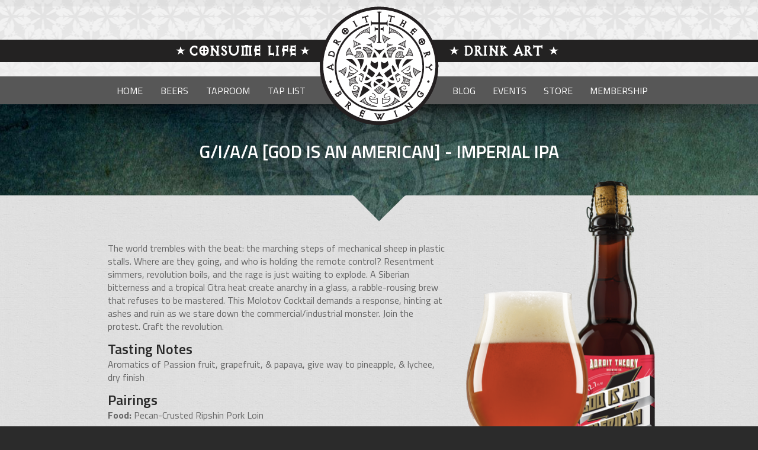

--- FILE ---
content_type: text/html; charset=UTF-8
request_url: https://www.adroit-theory.com/beers/G-I-A-A-God-Is-An-American
body_size: 6786
content:
<!DOCTYPE html>
<html xmlns="http://www.w3.org/1999/xhtml">
<head>
	<meta charset="utf-8">
	<script type="text/javascript" src="https://ajax.googleapis.com/ajax/libs/jquery/1.8.3/jquery.min.js"></script>
	<script type="text/javascript">window.jQuery || document.write('<script src="/js/jquery-1.8.3.min.js"><\/script>')</script>



<!-- Start Single Entry Page -->	


<!-- Begin Overview Page -->
<title>G/I/A/A [god is an american] - Imperial IPA |  Adroit Theory</title>
<meta name='keywords' content='Craft Beer, Virginia Craft Beer, DC Craft Beer' />
<meta name='description' content='' />
<link rel='canonical' href='https://www.adroit-theory.com/beers/G-I-A-A-God-Is-An-American' />
<!-- generated by seo_lite -->



<meta name="viewport" content="width=device-width, initial-scale=1.0">

<link media="all" rel="stylesheet" type="text/css" href="/css/adroit.css" />
<link media="all" rel="stylesheet" type="text/css" href="/css/jquery.dataTables.css" />


<!--<link rel="stylesheet" href="/js/fancybox/jquery.fancybox.css" type="text/css" media="screen" />
<link rel="stylesheet" href="/js/bxslider/jquery.bxslider.css" type="text/css" media="screen" />-->

<!-- combined js -->

<script type="text/javascript" src="/js/jquery.main.js"></script>
<script type="text/javascript" src="/js/jquery.dataTables.min.js"></script>
<!-- Add fancyBox -->
<link rel="stylesheet" href="/js/fancybox/jquery.fancybox.css?v=2.1.5" type="text/css" media="screen" />
<script type="text/javascript" src="/js/fancybox/jquery.fancybox.pack.js?v=2.1.5"></script>


<link rel="shortcut icon" href="/favicon.ico" type="image/x-icon" />
<link rel="apple-touch-icon" href="/apple-touch-icon.png" />
<link rel="apple-touch-icon" sizes="57x57" href="/apple-touch-icon-57x57.png" />
<link rel="apple-touch-icon" sizes="72x72" href="/apple-touch-icon-72x72.png" />
<link rel="apple-touch-icon" sizes="76x76" href="/apple-touch-icon-76x76.png" />
<link rel="apple-touch-icon" sizes="114x114" href="/apple-touch-icon-114x114.png" />
<link rel="apple-touch-icon" sizes="120x120" href="/apple-touch-icon-120x120.png" />
<link rel="apple-touch-icon" sizes="144x144" href="/apple-touch-icon-144x144.png" />
<link rel="apple-touch-icon" sizes="152x152" href="/apple-touch-icon-152x152.png" />
<link rel="apple-touch-icon" sizes="180x180" href="/apple-touch-icon-180x180.png" />


<!--  helpers - button, thumbnail and media -->
<link rel="stylesheet" href="/js/fancybox/helpers/jquery.fancybox-buttons.css?v=1.0.5" type="text/css" media="screen" />
<script type="text/javascript" src="/js/fancybox/helpers/jquery.fancybox-buttons.js?v=1.0.5"></script>
<script type="text/javascript" src="/js/fancybox/helpers/jquery.fancybox-media.js?v=1.0.6"></script>

<link rel="stylesheet" href="/js/fancybox/helpers/jquery.fancybox-thumbs.css?v=1.0.7" type="text/css" media="screen" />
<script type="text/javascript" src="/js/fancybox/helpers/jquery.fancybox-thumbs.js?v=1.0.7"></script>

<script type="text/javascript">
$(document).ready(function() {
	$(".fancy").fancybox({
		maxWidth	: 800,
		maxHeight	: 600,
		fitToView	: false,
		width		: '70%',
		height		: '70%',
		autoSize	: false,
		closeClick	: false,
		openEffect	: 'none',
		closeEffect	: 'none'
	});
});</script>

<!--<script type="text/javascript" src="/js/fancybox/jquery.fancybox.pack.js"></script>
<script type="text/javascript" src="/js/fancybox/helpers/jquery.fancybox-media.js"></script>-->

<!--[if IE]><script type="text/javascript" src="/js/ie.js"></script><![endif]-->
	<link href='https://fonts.googleapis.com/css?family=Titillium+Web:400,600,700,300|Lato:400,700' rel='stylesheet' type='text/css'>



 <!-- Google tag (gtag.js) -->
 <script async src="https://www.googletagmanager.com/gtag/js?id=G-T79RZVKY4K"></script>
 <script>
   window.dataLayer = window.dataLayer || [];
   function gtag(){dataLayer.push(arguments);}
   gtag('js', new Date());

   gtag('config', 'G-T79RZVKY4K');
 </script>
 
</head>
<body>
<div id="wrapper">
	<header id="header">
		<div class="header-holder">
			<div class="panel">
				<div class="text"><strong>Consume life</strong></div>
				<div class="text"><strong>Drink Art</strong></div>
			</div>
			<div class="logo-holder">
				<strong class="logo"><a href="/">Adroit Theory Brewing Company</a></strong>
			</div>
			<nav id="nav">
				<a href="#" class="opener">menu</a>
				<div class="slide">
					<strong class="logo"><a href="/">Adroit Theory Brewing Company</a></strong>
					<div class="nav-holder">
						<ul>
							<li class="home-link"><a href="/">Home</a></li>
							<li><a href="/beers">Beers</a></li>
							<li><a href="/taproom">Taproom</a></li>
							<li><a href="/taplist">Tap List</a></li>
						</ul>
						<ul>
							<li><a href="/blog">Blog</a></li>
							<li><a href="/events">Events</a></li>
							<li><a href="https://adroittheory.myshopify.com/collections/all">Store</a></li>
							<li><a href="/membership">Membership</a></li>
							<!--<li class="contact"><a href="/contact">Contact Us</a></li>-->
						</ul>
					</div>
					<ul class="social-networks">
						<li><a href="https://www.facebook.com/AdroitTheory?ref=br_tf">facebook</a></li>
						<li class="twitter"><a href="https://twitter.com/AdroitTheory">twitter</a></li>
						<li class="social-link"><a href="https://untappd.com/adroittheory">social-link</a></li>
						<li class="instagram"><a href="https://instagram.com/adroittheory">instagram</a></li>
						<li class="googleplus"><a href="https://plus.google.com/115443324362851739641">googleplus</a></li>
					</ul>
				</div>
			</nav>
		</div>
	</header>

<section class="visual">
	<div class="holder">
<img src="/img/img35.jpg" width="4800" height="199" alt="page back">		<div class="caption">
			<div class="caption-holder">
				<div class="caption-frame">
					<h1>G/I/A/A [god is an american] - Imperial IPA</h1>
				</div>
			</div>
		</div>
	</div>
</section>
<div id="main">
	<span class="arrow">&nbsp;</span>
	<div class="main-holder">
	
		<div id="twocolumns">
			<aside id="sidebar">
				<div class="product">
					<div class="img-box">
						<!--Sidebar Image-->	 					
 						<img src="/images/uploads/Beers/Sidebar/GIAA2-Sidebar.png" alt="G/I/A/A [god is an american] - Imperial IPA" width="433" height="611" />
					</div>
					<div class="product-detail">
						<!-- Beer Desc -->
						<ul>
	<li>Style: Imperial IPA</li>
	<li>Barrel: N/A</li>
	<li>Serving Temp: 54 - 57 degrees</li>
	<li>ABV: 8.5%</li>
	<li>IBU: 96</li>
	<li>SRM: 8</li>
	<li>Ghost: 499</li>
	<li>Sequence: 1 of 3900</li>
</ul>
						
						<!-- Buy Code -->
						<div data-button_background_color="c72b14" data-button_text_color="ffffff" data-buy_button_text="Add to cart" data-display_size="compact" data-embed_type="product" data-has_image="false" data-product_handle="giaa-imperial-ipa" data-product_name="G/I/A/A - Regular (Ghost 195) - 1 Bottle" data-redirect_to="cart" data-shop="adroittheory.myshopify.com"></div>
<script type="text/javascript">
document.getElementById('ShopifyEmbedScript') || document.write('<script type="text/javascript" src="https://widgets.shopifyapps.com/assets/widgets/embed/client.js" id="ShopifyEmbedScript"><\/script>');
</script>
<noscript><a href="https://adroittheory.myshopify.com/cart/3597742209:1" target="_blank">Buy G/I/A/A - Regular (Ghost 195) - 1 Bottle</a></noscript>
						 
					</div>
									</div>
			</aside>
			<div id="content">
			
				<div id="cms-managed">
				<div class="text-block">
					<p>The world trembles with the beat: the marching steps of mechanical sheep in plastic stalls. Where are they going, and who is holding the remote control? Resentment simmers, revolution boils, and the rage is just waiting to explode. A Siberian bitterness and a tropical Citra heat create anarchy in a glass, a rabble-rousing brew that refuses to be mastered. This Molotov Cocktail demands a response, hinting at ashes and ruin as we stare down the commercial/industrial monster. Join the protest. Craft the revolution.</p>
					<h2>Tasting Notes</h2>

<p>Aromatics of Passion fruit, grapefruit, &amp; papaya, give way to pineapple, &amp; lychee, dry finish</p>

<h2>Pairings</h2>

<p><strong>Food:</strong> Pecan-Crusted Ripshin Pork Loin</p>

<p><strong>Cheese:</strong> Ossau-Iraty Sheep&rsquo;s Milk</p>

<p><strong>Cigar: </strong>Carlos Torano Master Maduro</p>

<h2><a href="https://untappd.com/b/adroit-theory-g-i-a-a-god-is-an-american-ghost-499/1822690" target="_blank">Untappd Score</a></h2>
				</div>
				</div>
			</div>
 				 		</div>

 	<section class="slideshow-area">
	<header>
		<h1><span>Find your</span> perfect beer.</h1>
		<p>We’ve got lots to choose from, pick one out and try it on for size.</p>
	</header>
	<div class="slideshow2">
		<div class="mask">
			<div class="slideset">

 			
				<div class="slide">
					<a href="/beers/ak-genesis-warrior-edition-ne-style-imperial-ipa"><img src="/images/made/images/uploads/Beers/Bottle_No_Background/AK_1.0_70_271.png" alt="AK [genesis warrior edition] - NE Style Imperial IPA" width="70" height="271" /></a>
				</div>
			
				<div class="slide">
					<a href="/beers/ak-dissident-edition-ne-style-imperial-ipa"><img src="/images/made/images/uploads/Beers/Bottle_No_Background/Beer-635_70_271.png" alt="AK [dissident edition] - NE Style Imperial IPA" width="70" height="271" /></a>
				</div>
			
				<div class="slide">
					<a href="/beers/all-i-see-is-carrion-belgian-quad"><img src="/images/made/images/uploads/Beers/Bottle_No_Background/Beer-Carrion-22capped-97x312_84_271.png" alt="All I See is Carrion - Belgian Quad" width="84" height="271" /></a>
				</div>
			
				<div class="slide">
					<a href="/beers/angels-trumpet-mango-ipa-v2.0"><img src="/images/made/images/uploads/Beers/Bottle_No_Background/Beer-AngelsTrumpet2016-22capped-97x312_84_271.png" alt="Angel&#8217;s Trumpet - Mango IPA" width="84" height="271" /></a>
				</div>
			
				<div class="slide">
					<a href="/beers/b-a-y-s-black-as-your-soul-v3.0-imperial-stout"><img src="/images/made/images/uploads/Beers/Bottle_No_Background/Beer-BAYS3-oak-22capped-317_84_271.png" alt="B/A/Y/S [black as your soul] - Imperial Stout" width="84" height="271" /></a>
				</div>
			
				<div class="slide">
					<a href="/beers/b-a-y-s-black-as-your-soul-imperial-stout-bourbon-barrel-aged"><img src="/images/made/images/uploads/Beers/Bottle_No_Background/Beer-BAYSBourbon2017-22capped-97x312_84_271.png" alt="B/A/Y/S [black as your soul] - Bourbon BA Imperial Stout" width="84" height="271" /></a>
				</div>
			
				<div class="slide">
					<a href="/beers/b-a-y-s-black-as-your-sould-cabernet-sauvignon-ba-imperial-stout"><img src="/images/made/images/uploads/Beers/Bottle_No_Background/Beer-BAYS3-Cabernet-Sauvignon22capped-317_copy_84_271.png" alt="B/A/Y/S [black as your sould] - Cabernet Sauvignon BA Imperial Stout" width="84" height="271" /></a>
				</div>
			
				<div class="slide">
					<a href="/beers/bloody-roots-imperial-brown-ale"><img src="/images/made/images/uploads/Beers/Bottle_No_Background/Bottle-202-BloodyRoots_70_271.png" alt="Bloody Roots - Imperial Brown Ale" width="70" height="271" /></a>
				</div>
			
				<div class="slide">
					<a href="/beers/bloody-roots-imperial-brown-ale-bourbon-barrel-aged"><img src="/images/uploads/Beers/Bottle_No_Background/Beer-BloodyRoots-bourbon-97x271.png" alt="Bloody Roots - Bourbon BA Imperial Brown Ale" width="97" height="271" /></a>
				</div>
			
				<div class="slide">
					<a href="/beers/blvck-celebration-imperial-porter-oak-barrel-aged"><img src="/images/uploads/Beers/Bottle_No_Background/Beer-BLVCK-oak-capped-97x271.png" alt="BLVCK Celebration - Oak BA Imperial Porter" width="97" height="271" /></a>
				</div>
			
				<div class="slide">
					<a href="/beers/Day-of-the-Dead"><img src="/images/uploads/Beers/Bottle_No_Background/DOD-Reg97x271.png" alt="Day of the Dead - Double Stout" width="97" height="271" /></a>
				</div>
			
				<div class="slide">
					<a href="/beers/Day-Of-The-Dead-Bourbon-Barrel-Aged"><img src="/images/uploads/Beers/Bottle_No_Background/DOD_Barrel97x271.png" alt="Day of the Dead - Bourbon BA Double Stout" width="97" height="271" /></a>
				</div>
			
				<div class="slide">
					<a href="/beers/devils-breath-belgian-tripel"><img src="/images/made/images/uploads/Beers/Bottle_No_Background/Beer-173_70_271.png" alt="Devil&#8217;s Breath - Belgian Tripel" width="70" height="271" /></a>
				</div>
			
				<div class="slide">
					<a href="/beers/dont-believe-the-hype-american-ipa"><img src="/images/uploads/Beers/Bottle_No_Background/Beer-DontBelieveHype-97x271.png" alt="Don&#8217;t Believe The Hype - American IPA" width="97" height="271" /></a>
				</div>
			
				<div class="slide">
					<a href="/beers/ebk-double-ipa"><img src="/images/made/images/uploads/Beers/Bottle_No_Background/Beer-EBK-22capped-97x312_84_271.png" alt="EBK - Double IPA" width="84" height="271" /></a>
				</div>
			
				<div class="slide">
					<a href="/beers/ebk-open-your-eyes-edition-triple-ipa"><img src="/images/made/images/uploads/Beers/Bottle_No_Background/Bottle-555-EBK_openyoureyes_70_271.png" alt="EBK [open your eyes edition] - Triple IPA" width="70" height="271" /></a>
				</div>
			
				<div class="slide">
					<a href="/beers/ebk-warning-shot-edition-double-ipa"><img src="/images/made/images/uploads/Beers/Bottle_No_Background/Beer-575_70_271.png" alt="EBK [warning shot edition] - Double IPA" width="70" height="271" /></a>
				</div>
			
				<div class="slide">
					<a href="/beers/ebk-here-we-go-edition-double-ipa"><img src="/images/made/images/uploads/Beers/Bottle_No_Background/Bottle-599-EBK_herewego_70_271.png" alt="EBK [here we go edition] - Double IPA" width="70" height="271" /></a>
				</div>
			
				<div class="slide">
					<a href="/beers/ebk-battlezone-edition-ne-style-imperial-ipa"><img src="/images/made/images/uploads/Beers/Bottle_No_Background/Beer-609_70_271.png" alt="EBK [battlezone edition] - NE Style Imperial IPA" width="70" height="271" /></a>
				</div>
			
				<div class="slide">
					<a href="/beers/ebk-down-to-die-edition"><img src="/images/made/images/uploads/Beers/Bottle_No_Background/Beer-615_70_271.png" alt="EBK [down to die edition]" width="70" height="271" /></a>
				</div>
			
				<div class="slide">
					<a href="/beers/ebk-until-they-kill-me-edition-ne-style-imperial-ipa"><img src="/images/made/images/uploads/Beers/Bottle_No_Background/Beer-619_70_271.png" alt="EBK [until they kill me edition] - NE Style Imperial IPA" width="70" height="271" /></a>
				</div>
			
				<div class="slide">
					<a href="/beers/G-I-A-A-God-Is-An-American"><img src="/images/uploads/Beers/Bottle_No_Background/GIAA2-97x271.png" alt="G/I/A/A [god is an american] - Imperial IPA" width="97" height="271" /></a>
				</div>
			
				<div class="slide">
					<a href="/beers/Harbinger"><img src="/images/made/images/uploads/Beers/Bottle_No_Background/Beer-009_70_271.png" alt="Harbinger" width="70" height="271" /></a>
				</div>
			
				<div class="slide">
					<a href="/beers/illusion-of-safety-raspberry"><img src="/images/made/images/uploads/Beers/Bottle_No_Background/Beer-A026_70_271.png" alt="Illusion of Safety [raspberry]" width="70" height="271" /></a>
				</div>
			
				<div class="slide">
					<a href="/beers/illusion-of-safety-passionfruit-pink-guava-gose"><img src="/images/made/images/uploads/Beers/Bottle_No_Background/Beer-A044_70_271.png" alt="Illusion of Safety [passionfruit &amp; pink guava] - Gose" width="70" height="271" /></a>
				</div>
			
				<div class="slide">
					<a href="/beers/imagination-atrophy-caramel-macchiato-milk-stout"><img src="/images/made/images/uploads/Beers/Bottle_No_Background/Beer-ImaginationAtrophy-22capped-97x312_84_271.png" alt="Imagination Atrophy - Milk Stout" width="84" height="271" /></a>
				</div>
			
				<div class="slide">
					<a href="/beers/imagination-atrophy-bourbon-barrel-aged-caramel-macchiato-milk-stout"><img src="/images/made/images/uploads/Beers/Bottle_No_Background/Beer-ImaginationAtrophy-Bourbon-22capped-97x312_84_271.png" alt="Imagination Atrophy - Bourbon BA Milk Stout" width="84" height="271" /></a>
				</div>
			
				<div class="slide">
					<a href="/beers/invisible-art-black-ipa"><img src="/images/made/images/uploads/Beers/Bottle_No_Background/Beer-InvisibleArt-22capped-317_84_271.png" alt="Invisible Art - Black IPA" width="84" height="271" /></a>
				</div>
			
				<div class="slide">
					<a href="/beers/legion-belgian-stout"><img src="/images/made/images/uploads/Beers/Bottle_No_Background/Beer-057_70_271.png" alt="Legion - Belgian Stout" width="70" height="271" /></a>
				</div>
			
				<div class="slide">
					<a href="/beers/legion-pinot-noir-ba-belgian-stout"><img src="/images/made/images/uploads/Beers/Bottle_No_Background/Beer-413_70_271.png" alt="Legion - Pinot Noir BA Belgian Stout" width="70" height="271" /></a>
				</div>
			
				<div class="slide">
					<a href="/beers/liminal-spaces"><img src="/images/made/images/uploads/Beers/Bottle_No_Background/Beer-LS_70_271.png" alt="Liminal Spaces - Bourbon BA Bier de Garde" width="70" height="271" /></a>
				</div>
			
				<div class="slide">
					<a href="/beers/love-of-the-damned-old-ale"><img src="/images/made/images/uploads/Beers/Bottle_No_Background/Beer-LOTD2016-22capped-317_84_271.png" alt="Love of the Damned - Old Ale" width="84" height="271" /></a>
				</div>
			
				<div class="slide">
					<a href="/beers/Lux"><img src="/images/made/images/uploads/Beers/Bottle_No_Background/Beer-132_70_271.png" alt="Lux - Wheatwine" width="70" height="271" /></a>
				</div>
			
				<div class="slide">
					<a href="/beers/lux-wheatwine-bourbon-barrel-aged"><img src="/images/uploads/Beers/Bottle_No_Background/Lux-Black.png" alt="Lux - Bourbon BA Wheatwine" width="97" height="271" /></a>
				</div>
			
				<div class="slide">
					<a href="/beers/now-i-am-death-destroyer-of-worlds-triple-ipa"><img src="/images/made/images/uploads/Beers/Bottle_No_Background/Beer-NIADeath-22capped-97x312_84_271.png" alt="Now I Am Death, Destroyer of Worlds - Triple IPA" width="84" height="271" /></a>
				</div>
			
				<div class="slide">
					<a href="/beers/ortolan-bunting-american-strong-ale"><img src="/images/made/images/uploads/Beers/Bottle_No_Background/Beer-154_70_271.png" alt="Ortolan Bunting - American Strong Ale" width="70" height="271" /></a>
				</div>
			
				<div class="slide">
					<a href="/beers/persona-non-grata-hibiscus-saison"><img src="/images/uploads/Beers/Bottle_No_Background/PNG-97x271.png" alt="Persona Non Grata - Saison" width="97" height="271" /></a>
				</div>
			
				<div class="slide">
					<a href="/beers/Scorpion"><img src="/images/uploads/Beers/Bottle_No_Background/Scorp-97x271.png" alt="Scorpion - Black IPA" width="97" height="271" /></a>
				</div>
			
				<div class="slide">
					<a href="/beers/Soldiers-of-Fortune-Death-From-Above"><img src="/images/uploads/Beers/Bottle_No_Background/bottle6.png" alt="Soldiers of Fortune: Death From Above" width="97" height="271" /></a>
				</div>
			
				<div class="slide">
					<a href="/beers/Soldiers-of-Fortune-Extreme-Prejudice"><img src="/images/uploads/Beers/Bottle_No_Background/bottle7.png" alt="Soldiers of Fortune: Extreme Prejudice" width="97" height="271" /></a>
				</div>
			
				<div class="slide">
					<a href="/beers/Soldiers-of-Fortune-Seek-Destroy"><img src="/images/uploads/Beers/Bottle_No_Background/bottle8.png" alt="Soldiers of Fortune: Seek &amp; Destroy" width="97" height="271" /></a>
				</div>
			
				<div class="slide">
					<a href="/beers/Tenebris"><img src="/images/made/images/uploads/Beers/Bottle_No_Background/Beer-BTenebris2017-22capped-97x312_84_271.png" alt="Tenebris - Barleywine" width="84" height="271" /></a>
				</div>
			
				<div class="slide">
					<a href="/beers/tenebris-barleywine-jack-daniels-barrel-aged"><img src="/images/uploads/Beers/Bottle_No_Background/Beer-Tenbris-jd-97x271.png" alt="Tenebris - Bourbon BA Barleywine" width="97" height="271" /></a>
				</div>
			
				<div class="slide">
					<a href="/beers/the-death-of-civilization-in-slow-motion-crow-fishers-edition-ne-style-impe"><img src="/images/made/images/uploads/Beers/Bottle_No_Background/Beer-621_70_271.png" alt="The Death of Civilization in Slow Motion [crow fishers edition] - NE Style Imperial IPA with Lactose" width="70" height="271" /></a>
				</div>
			
				<div class="slide">
					<a href="/beers/death-of-cthulhu"><img src="/images/made/images/uploads/Beers/Bottle_No_Background/Beer-Cthulhu-22capped-97x312_84_271.png" alt="The Death of Cthulhu - Russian Imperial Stout" width="84" height="271" /></a>
				</div>
			
				<div class="slide">
					<a href="/beers/The-Devil-Made-Me"><img src="/images/made/images/uploads/Beers/Bottle_No_Background/Bottle-234-TheDevilMadeMe_70_271.png" alt="The Devil Made Me - Smoked Porter" width="70" height="271" /></a>
				</div>
			
				<div class="slide">
					<a href="/beers/the-devil-made-me-serrano-pepper-vanilla-bean-and-bourbon-infused-maple-syr"><img src="/images/made/images/uploads/Beers/Bottle_No_Background/Beer-636_70_271.png" alt="The Devil Made Me [serrano pepper, vanilla bean, &amp; bourbon infused maple syrup] - Smoked Porter" width="70" height="271" /></a>
				</div>
			
				<div class="slide">
					<a href="/beers/T-P-D-The-Perfect-Drug"><img src="/images/uploads/Beers/Bottle_No_Background/bottle2.png" alt="T/P/D [the perfect drug] - Saison" width="97" height="271" /></a>
				</div>
			
				<div class="slide">
					<a href="/beers/therapy-sessions-imperial-stout"><img src="/images/made/images/uploads/Beers/Bottle_No_Background/Beer-586_70_271.png" alt="Therapy Sessions - Imperial Stout" width="70" height="271" /></a>
				</div>
			
				<div class="slide">
					<a href="/beers/therapy-sessions-coffee-and-macadamia-nut-variant-imperial-stout"><img src="/images/made/images/uploads/Beers/Bottle_No_Background/Beer-593_70_271.png" alt="Therapy Sessions [coffee &amp; macadamia nut variant] - Imperial Stout" width="70" height="271" /></a>
				</div>
			
				<div class="slide">
					<a href="/beers/this-time-you-should-believe-the-hype-double-ipa"><img src="/images/made/images/uploads/Beers/Bottle_No_Background/Beer-208_70_271.png" alt="This Time, You Should Believe the Hype - Double IPA" width="70" height="271" /></a>
				</div>
			
				<div class="slide">
					<a href="/beers/trendy-triple-black-ipa"><img src="/images/uploads/Beers/Bottle_No_Background/Trendy-Black-97x271.png" alt="TRENDY - Triple Black IPA" width="97" height="271" /></a>
				</div>
			
				<div class="slide">
					<a href="/beers/triptych-tart-rambutan-saison"><img src="/images/made/images/uploads/Beers/Bottle_No_Background/Bottle-255-Triptych_70_271.png" alt="Triptych - Imperial Saison" width="70" height="271" /></a>
				</div>
			
				<div class="slide">
					<a href="/beers/two-headed-calf-farmhouse-ale"><img src="/images/made/images/uploads/Beers/Bottle_No_Background/Beer-TwoHeadedCalf-22capped-317_84_271.png" alt="Two Headed Calf - Farmhouse Ale" width="84" height="271" /></a>
				</div>
			
				<div class="slide">
					<a href="/beers/we-want-your-soul-belgian-ipa"><img src="/images/made/images/uploads/Beers/Bottle_No_Background/Beer-281_70_271.png" alt="We Want Your Soul - Belgian IPA" width="70" height="271" /></a>
				</div>
			
				<div class="slide">
					<a href="/beers/white-noise-white-ipa"><img src="/images/made/images/uploads/Beers/Bottle_No_Background/Beer-WhiteNoise2016-22capped-97x312_84_271.png" alt="White Noise - White IPA" width="84" height="271" /></a>
				</div>
			
				<div class="slide">
					<a href="/beers/zero-coffee-ipa-oak-barrel-aged"><img src="/images/uploads/Beers/Bottle_No_Background/Beer-ZERO-oak-97x271.png" alt="ZERO - Coffee IPA" width="97" height="271" /></a>
				</div>
			
		
<!--				<div class="slide">
					<a href="#"><img src="/img/bottle.png" alt="bottle"></a>
				</div>
				<div class="slide">
					<a href="#"><img src="/img/bottle2.png" alt="bottle"></a>
				</div>
				<div class="slide">
					<a href="#"><img src="/img/bottle3.png" alt="bottle"></a>
				</div>
				<div class="slide">
					<a href="#"><img src="/img/bottle4.png" alt="bottle"></a>
				</div>
				<div class="slide">
					<a href="#"><img src="/img/bottle5.png" alt="bottle"></a>
				</div>
				<div class="slide">
					<a href="#"><img src="/img/bottle6.png" alt="bottle"></a>
				</div>
				<div class="slide">
					<a href="#"><img src="/img/bottle7.png" alt="bottle"></a>
				</div>
				<div class="slide">
					<a href="#"><img src="/img/bottle8.png" alt="bottle"></a>
				</div>
				<div class="slide">
					<a href="#"><img src="/img/bottle9.png" alt="bottle"></a>
				</div>
				<div class="slide">
					<a href="#"><img src="/img/bottle10.png" alt="bottle"></a>
				</div>
				<div class="slide">
					<a href="#"><img src="/img/bottle.png" alt="bottle"></a>
				</div>
				<div class="slide">
					<a href="#"><img src="/img/bottle2.png" alt="bottle"></a>
				</div>
				<div class="slide">
					<a href="#"><img src="/img/bottle3.png" alt="bottle"></a>
				</div>
				<div class="slide">
					<a href="#"><img src="/img/bottle4.png" alt="bottle"></a>
				</div>
				<div class="slide">
					<a href="#"><img src="/img/bottle5.png" alt="bottle"></a>
				</div>
				<div class="slide">
					<a href="#"><img src="/img/bottle6.png" alt="bottle"></a>
				</div>
				<div class="slide">
					<a href="#"><img src="/img/bottle7.png" alt="bottle"></a>
				</div>
				<div class="slide">
					<a href="#"><img src="/img/bottle8.png" alt="bottle"></a>
				</div>
				<div class="slide">
					<a href="#"><img src="/img/bottle9.png" alt="bottle"></a>
				</div>
				<div class="slide">
					<a href="#"><img src="/img/bottle10.png" alt="bottle"></a>
				</div>-->
			</div>
		</div>
		<div class="switcher">
			<a href="#" class="btn-prev">prev</a>
			<a href="#" class="btn-next">next</a>
		</div>
	</div>
</section>


 	 <section class="social-bar">
	<nav class="breadcrumb">
		<ul>
		
		<li>
		<a href="https://www.adroit-theory.com/">		Home
		</a></li>
		
		<li>
		<a href="https://www.adroit-theory.com/beers">		Beers
		</a></li>
		
		<li>
				G I A A God Is An American
		</li>
		
		</ul>
	</nav>
<ul class="social-networks add">
	<li><a href="https://www.facebook.com/AdroitTheory?ref=br_tf">facebook</a></li>
	<li class="twitter"><a href="https://twitter.com/AdroitTheory">twitter</a></li>
	<li class="social-link"><a href="https://untappd.com/adroittheory">social-link</a></li>
	<li class="instagram"><a href="https://instagram.com/adroittheory">instagram</a></li>
	<li class="googleplus"><a href="https://plus.google.com/115443324362851739641">googleplus</a></li>
	<li class="youtube"><a href="https://www.youtube.com/AdroitTheory">youtube</a></li>
	<!--<li class="rss"><a href="#">rss</a></li>-->
</ul>
</section>
<section class="signup-bar">
	<form action="https://www.adroit-theory.com/?ACT=107" accept-charset="utf-8" class="signup-form" method="post"><div style="display:none">
<input type="hidden" name="params_id" value="4007723" />
</div>
			<fieldset>
				<div class="textbox">
					<label for="mail">
						<span>Get the latest E-news about the</span>
						<strong>nectar of the gods.</strong>
					</label>
				</div>
				<div class="area">
					<input type="submit" value="sign up">
					<div class="field">
						<input id="mail" name="email" type="text" placeholder="Email Address">
					</div>
				</div>
			</fieldset>
				<input type="hidden" name="source" value="Home Page Form" />
		<div style="position:absolute; left: -1000em; overflow: hidden">
	<label for="columns">This field is intended to catch out spammers - please leave it blank.</label>
	<input type="text" name="columns" id="columns" />
</div>
</form>
</section>

	</div>
</div>
  
 
  

 

 		<footer id="footer">
			<div class="holder">
				<div class="box">
					 <p><strong>About Us</strong></p>

<p>PUSHING BEER BOUNDARIES IN LOUDOUN COUNTY VIRGINIA</p>

<p>Located in Purcellville, Virginia, Adroit Theory makes esoteric + style challenging beers with an emphasis on Hazy IPAs, Fruited Sours, Pastry Stouts, and Barrel Aging Projects.</p>

<p>CONSUME LIFE x DRINK ART</p>
				</div>
				<div class="box">
					 
				</div>
				<div class="box">
					 <p><strong class="title">Contact Us</strong></p>

<address><strong>Adroit Theory Brewing</strong> 404 Browning Ct. Unit C Purcellville, Virginia 20132</address>

<div class="links"><a class="phone" href="tel:5404417428"><strong>Phone:</strong> (540) 441-7428</a>&nbsp;<span class="mail"><a href="mailto:info@adroit-theory.com">info@adroit-theory.com</a></span></div>
				</div>
			</div>
			<p>&copy;<strong>2026 Adroit Theory Brewing.</strong> ALL RIGHTS RESERVED.</p>
		</footer>
 
		
	</div>
<script defer src="https://static.cloudflareinsights.com/beacon.min.js/vcd15cbe7772f49c399c6a5babf22c1241717689176015" integrity="sha512-ZpsOmlRQV6y907TI0dKBHq9Md29nnaEIPlkf84rnaERnq6zvWvPUqr2ft8M1aS28oN72PdrCzSjY4U6VaAw1EQ==" data-cf-beacon='{"version":"2024.11.0","token":"77a7a7b1200b42c9b7dd14a8324a2c7c","r":1,"server_timing":{"name":{"cfCacheStatus":true,"cfEdge":true,"cfExtPri":true,"cfL4":true,"cfOrigin":true,"cfSpeedBrain":true},"location_startswith":null}}' crossorigin="anonymous"></script>
</body>
</html>
					
   
   

--- FILE ---
content_type: text/css
request_url: https://www.adroit-theory.com/css/adroit.css
body_size: 12679
content:
/* @override 
	http://adroit-theory.pioneerdesign.pro/css/adroit.css
	http://www.adroit-theory.com/css/adroit.css
	https://www.adroit-theory.com/css/adroit.css */

* { font-size: 100.01%; }
html { font-size: 62.5%; }
/* Generated by Font Squirrel (http://www.fontsquirrel.com) on December 3, 2013 */
@font-face {
	font-family: 'avqestregular';
	src:url('../fonts/avqest-webfont.eot');
	src:url('../fonts/avqest-webfont.eot?#iefix') format('embedded-opentype'),
		url('../fonts/avqest-webfont.woff') format('woff'),
		url('../fonts/avqest-webfont.ttf') format('truetype'),
		url('../fonts/avqest-webfont.svg#avqestregular') format('svg');
	font-weight: normal;
	font-style: normal;
}
/* http://meyerweb.com/eric/tools/css/reset/ v2.0 | 20110126 License: none (public domain) */
html, body, div, span, applet, object, iframe, h1, h2, h3, h4, h5, h6, p, blockquote, pre,
a, abbr, acronym, address, big, cite, code, del, dfn, em, img, ins, kbd, q, s, samp,
small, strike, strong, sub, sup, tt, var, b, u, i, center, dl, dt, dd, ol, ul, li,
fieldset, form, label, legend, table, caption, tbody, tfoot, thead, tr, th, td,
article, aside, canvas, details, embed, figure, figcaption, footer, header, hgroup, 
menu, nav, output, ruby, section, summary, time, mark, audio, video {
	margin: 0;
	padding: 0;
	border: 0;
	font-size: 100%;
	font: inherit;
	vertical-align: baseline;
}
/* HTML5 display-role reset for older browsers */
article, aside, details, figcaption, figure, footer, header, hgroup, menu, nav, section { display: block; }
ol, ul { list-style: none; }
blockquote, q {
	quotes: none;
}
blockquote:before, blockquote:after, q:before, q:after { content: none; }
table {
	border-collapse: collapse;
	border-spacing: 0;
}
figure {
	margin: 0;
	padding: 0;
}
body {
	margin:0;
	color:#666;
	font:1em/1.43em 'Titillium Web', Arial, Helvetica, sans-serif;
	background:#2b2b2b;
	-webkit-text-size-adjust:100%;
	-ms-text-size-adjust: none;
	min-width:1002px;
}
img { vertical-align:top; }
a {
	text-decoration:none;
	color:#4d4d4d;  
} 
a:hover {text-decoration:underline;}
a:active {background-color: transparent;}
input, textarea, select {
	font:700 16px/20px 'Lato', Arial, Helvetica, sans-serif;
	vertical-align:middle;
	color:#9a9a9a;
}
form, fieldset {
	margin:0;
	padding:0;
	border-style:none;
}
h1, h2, h3, h4, h5, h6, b, strong { font-weight:bold; }
input[type=text],
input[type=search],
input[type=email],
input[type=password],
input[type=file], 
input[type=submit],
textarea {
	-webkit-appearance: none;
	-webkit-border-radius: 0;
	border-radius: 0;
} 
   
 .eventList li {
 	list-style-type: none;
 	list-style-position: inside;
 	 text-indent: -3.5em;
 	 padding-left: 3.5em;
 } 
 
.eventTable th{
	background: #cbcbcb;
	text-align: center;
	padding: 5px;
}
.share-comments {
	margin-top: 30px;
}
.eventTable td{
	text-align: center;
	color: #999;
}
.eventTable td span {
	padding: 10px;
	display: block;
}
.eventTable .current.today {
	background: #999;
	color: #FFF;
}
.eventTable .current.today a{
	color: #FFF;
}
.eventTable .current a{
	color: #000;
}

.percentbar {
	float: left;
	/*background: #FFF;*/
 	border: 1px solid #b57130;
 	margin-top: 3px;
}
.colorbar {
	height: 20px;
	background: #b57130;
}
.responsecontainer {
	float: left;
	width: 45%;
	margin-bottom: 15px;
	margin-right: 35px;
	min-height: 6em;
}
.prodlogo {
	width: 90px !important; 
	max-height: 90px ;
	float:left; 
	margin-right: 10px;
}
#sidebar .slideshow a.btn-prev {
	display: none ;
}
.boxfielddata {
/*	height: 25px;*/
 	/*border: 1px solid #FFF;*/
}
.boxfielddata .divider {
	padding: 0 5px 0 0;
}
#wrapper {
	overflow:hidden;
	position:relative;
}
#header {
	position:relative;
	padding:67px 0 0;
	text-align:center;
	background:#f1f1f1 url(/img/bg-header.png) repeat-x 50% 0;
}
#header:before {
	position:absolute;
	top:0;
	left:0;
	right:0;
	height:11px;
	content:'';
	background:url(/img/bg-header2.png);
}
.header-holder {
	max-width:1000px;
	margin: 0 auto;
}
#header .logo {
	position:absolute;
	z-index:20;
	left:50%;
	top:11px;
	content:'';
	width:201px;
	height:200px;
	margin:0 0 0 -100px;
}
.logo {
	overflow:hidden;
	text-indent:-9999px;
	background:url(/img/logos.png) no-repeat;
}
.logo a {
	display:block;
	height:100%;
}

.line {
	border-bottom: 1px solid #CCC;
	margin: 20px 0;
}
.BHS-questions li {
	list-style: disc;
	margin-left: 30px;
} 

.BHS-wrap:after,
.BHS-release-wrap:after {
	content: ".";
	display: block;
	height: 0;
	clear: both;
	visibility: hidden;
	
}
.BHS-wrap {
	margin: 25px 0;
}

.BHS-release-wrap .BHS-release-entry {
	width: 260px;
	margin-right: 20px;
	margin-bottom: 20px;
 	margin-top: 75px;
	padding: 25px 15px 20px 15px;
	float: left; 
	min-height: 355px;
	border: 1px solid #bebebe;
}
.BHS-release-wrap .BHS-release-entry img{
	width: 70px !important;
 
}
.BHS-release-wrap .BHS-release-entry div {
	margin: -80px auto 10px auto;
	width: 70px;
}
.BHS-release-wrap .BHS-release-entry h4 {
	font-size: 1.4em;
	line-height: 1.1em;
}


.BHS-wrap .BHS-entry {
	width: 245px;
	margin-right: 20px;
	margin-bottom: 35px;
	padding: 25px 20px 20px 20px;
	float: left; 
	background: url(/img/img19.jpg) 15% 0;
	color: #e2e3e3;
	min-height: 340px;
}
.BHS-wrap .last {
	margin-right: 0;
}
.BHS-entry .BHS-divlet {
	background:  url(/img/small-arrow.png) no-repeat 50% -1px;
	margin-top: -26px;
}
.BHS-wrap .BHS-entry h3 {
	text-align: center;
	font-size: 2em;
	line-height: 2em;
}
.BHS-wrap .BHS-entry h4 {
	text-align: center;
	font-size: 1.2em;
	line-height: 1em;
	margin-bottom: 10px;
}
.BHS-wrap .BHS-entry li {
	list-style: disc;
	margin-left: 1em;
}

#content.max-width-images img {
	width: 100%;
	height: auto;
} 
.untapped-icon {
	width: 42px !important;
	height: 42px !important;
	float: right;
}
#header .panel {
	color:#fff;
	overflow:hidden;
	margin:0 -9999px 24px;
	padding:4px 9999px;
	background:#232222;
	letter-spacing:-0.8px;
	text-transform:uppercase;
	font:24px/30px 'avqestregular', Arial, Helvetica, sans-serif;
}
#header .panel .text {
	float:right;
	width:38.1%;
	text-align:left;
}
#header .panel .text:first-child {
	float:left;
	width:38.3%;
	text-align:right;
}
#header .panel .text strong {
	padding:0 27px 0 23px;
	display:inline-block;
	position:relative;
}
#header .panel .text:first-child strong { padding:0 22px 0 21px; }
#header .panel .text strong:before,
#header .panel .text strong:after {
	position:absolute;
	top:7px;
	left:0;
	width:16px;
	height:15px;
	content:'';
	background:url(/img/sprite.png) no-repeat 0 -124px;
}
#header .panel .text strong:after {
	left:auto;
	right:0;
}
.overview-intro {
	width: 900px;
	margin: 0 auto;
	color: #FFF;
}
#nav .social-networks,
.gallery-area .learn-more,
#nav .nav-holder ul li.contact { display:none; }
#nav .js-slide-hidden { position:static !important; }
#nav {
	overflow:hidden;
	font-size:16px;
	line-height:20px;
	background:#575757;
	margin:0 -9999px;
	padding:0 9999px;
	text-transform:uppercase;
}
#nav a { color:#fff; }
#nav .opener {
	position:relative;
	z-index:1000;
	color:#fff;
	width:25px;
	height:13px;
	float:left;
	overflow:hidden;
	text-indent:-9999px;
	display:none;
	background:url(/img/sprite.png) no-repeat -375px -421px;
}
#nav .nav-holder ul {
	float:right;
	width:39%;
	text-align:left;
	position:relative;
}
#nav .nav-holder ul:first-child {
	float:left;
	text-align:right;
}
#nav .nav-holder ul li {
	display:inline-block;
	vertical-align:top;
	margin:0 -3px 0 0;
}
#nav .nav-holder ul:first-child li { margin:0 0 0 -2px; }
#nav .nav-holder ul li a {
	display:block;
	padding:14px 14px 13px;
}
#nav .nav-holder ul li a:hover,
#nav .nav-holder ul li.active a {
	text-decoration:none;
	background:#3d3d3d;
}
.slider {
	max-width:1600px;
	margin:0 auto;
	position:relative;
}
.visual:before,
.slider:before {
	position:absolute;
	left:50%;
	top:0;
	width:1254px;
	height:53px;
	content:'';
	z-index:11;
	margin:0 0 0 -627px;
	background:url(/img/shadow3.png) no-repeat;
}
.slider .slide {
	position:absolute;
	left:0;
	right:0;
	z-index:1;
}
.slider .slide.active { z-index:4; }
.slider .slide .img-holder { overflow:hidden; }
.slider .slide > img {
	display:block;
	width:1600px;
	height:687px;
	position:relative;
	left:50%;
	margin:0 0 0 -800px;
}
 

.slider .btn-prev,
.slider .btn-next {
	position:absolute;
	left:5%;
	top:40%;
	z-index:99;
	width:39px;
	height:65px;
	overflow:hidden;
	text-indent:-9999px;
	background:url(/img/sprite.png) no-repeat -26px -124px;
}
.slider .btn-next {
	left:auto;
	right:5%;
	background-position:-75px -124px;
}
.slider .btn-prev:hover { background-position:-26px -199px; }
.slider .btn-next:hover { background-position:-75px -199px; }
.slider .caption {
	position:absolute;
	left:0;
	right:0;
	top:0;
	bottom:45px;
	color:#fff;
}
.slider .BHS-wrapper {
	position:absolute;
	left:0;
	right:0;
	top:0;
	width: 966px;
	margin: 0 auto;
	bottom:45px;
	color:#fff;
}
.slider .caption .caption-holder {
	max-width:980px;
	margin:0 auto;
	padding:21px 0 0;
}
 
.slider .caption .alignright {
	float:right;
	width:49.7%;
	margin:0 0.6% 0 2%;
}
.slider .caption .alignleft {
	float:left;
	width:auto;
	margin:5px -25px 0 5.4%;
}
#BHS .caption .alignleft {
	float: right;
	width: 316px;
	margin:190px auto 0 auto;
}
.slider .caption img {
	display:block;
	width:100%;
	height:auto;
}
.slider .BHS .caption .alignleft img {
	width: auto;
}
.slider .caption .textbox {
	float:left;
	width:47.7%;
	padding:20.4% 0 0;
	text-transform:uppercase;
}
#BHS .caption .textbox {
	float:left;
	width:600px;
	padding:20.4% 0 0;
	text-transform: uppercase;
	color: #000;
	margin-top: 100px;
}
.slider .caption .holder {
	display:table;
	width:100%;
	height:100%;
}
.slider .caption .frame {
	display:table-cell;
	vertical-align:middle;
}
.slider .caption .title {
	display:block;
	text-align:right;
	margin:0 0 22px;
	letter-spacing:-3.2px;
	font:55px/53px 'avqestregular', Arial, Helvetica, sans-serif;
}
/*#BHS .slider .caption .title {
	display: inherit;
	text-align:right;
	margin:0 0 22px;
	letter-spacing:-3.2px;
	font:55px/53px 'avqestregular', Arial, Helvetica, sans-serif;
}*/
.slider .learn-more {
	float:right;
	border-color:#660200;
	background:url(/img/btn-more2.png);
}
.slider .learn-more:hover { background:url(/img/btn-more2hover.png); }
.slider .slide2 .caption .alignleft {
	width:92.5%;
	margin:4px -50.3% 0 1.2%;
}
.slider .slide2 .caption .textbox {
	float:right;
	position:relative;
	z-index:2;
	width:56.5%;
	padding:30.7% 0 0;
}
.slider .slide2 .caption .title {
	margin:0 0 20px;
	text-align:left;
	color:#434343;
}
.slider .slide2 .caption .title span {
	color:#6c6c6c;
	letter-spacing:0;
	padding:0 5px;
	font:600 29px/34px 'Titillium Web', Arial, Helvetica, sans-serif;
}
.slider .caption .title span { display:block; }
.slider .slide3 .caption .textbox {
	float:right;
	width:51.6%;
	padding:25.8% 0 0;
}
.slider .slide3 .caption .title {
	text-align:left;
	color:#473724;
	margin:0 0 16px;
}
.slider .slide3 .caption .title span {
	color:#77634b;
	letter-spacing:0;
	font:600 29px/34px 'Titillium Web', Arial, Helvetica, sans-serif;
}
.slider .slide2 .learn-more,
.slider .slide5 .learn-more,
.slider .slide6 .learn-more,
.slider .slide3 .learn-more {
	float:left;
}
.slider .slide2 .learn-more {
	margin:0 7px;
	border-color:#4f4f4f;
	background:url(/img/btn-more7.png);
}
.slider .slide2 .learn-more:hover { background:#000; }
.slider .slide3 .learn-more {
	margin:0 3px;
	border-color:#998667;
	background:url(/img/btn-more3.png);
}
.slider .slide3 .learn-more:hover { background:url(/img/btn-more3hover.png); }
.slider .slide4 .learn-more {
	border-color:#3d484d;
	background:url(/img/btn-more4.png);
}
.slider .slide4 .learn-more:hover { background:url(/img/btn-more4hover.png); }
.slider .slide5 .learn-more {
	margin:0 4px;
	border-color:#70201c;
	background:url(/img/btn-more5.png);
}
.slider .slide5 .learn-more:hover { background:url(/img/btn-more5hover.png); }
.slider .slide6 .learn-more {
	margin:0 3px;
	border-color:#52354a;
	background:url(/img/btn-more6.png);
}
.slider .slide6 .learn-more:hover { background:url(/img/btn-more6hover.png); }
.slider .slide4 .caption .alignright {
	width:41.6%;
	margin:10px 5.8% 0 0.9%;
}
.slider .slide4 .caption .textbox {
	width:51.7%;
	padding:28.7% 0 0;
}
.slider .slide4 .caption .title {
	margin:0 0 29px;
	letter-spacing:-1.8px;
}
.slider .slide4 .caption .title span {
	color:#c6d5db;
	letter-spacing:0;
	font:600 29px/34px 'Titillium Web', Arial, Helvetica, sans-serif;
}
.slider .slide5 .caption .alignleft {
	width:41.1%;
	margin:11px 1% 0 4.5%;
}
.slider .slide5 .caption .textbox {
	padding:28.7% 0 0;
	position:relative;
	right:-23px;
	float:right;
	width:53.4%;
}
.slider .slide5 .caption .title {
	margin:0 0 29px;
	text-align:left;
	letter-spacing:-1.8px;
}
.slider .slide5 .caption .title span {
	color:#e8bdab;
	letter-spacing:0;
	font:600 29px/34px 'Titillium Web', Arial, Helvetica, sans-serif;
}
.slider .slide6 .caption .alignleft {
	width:25.3%;
	margin:11px 0.9% 0 0.8%;
}
.slider .slide6 .caption .textbox {
	float:right;
	width:73%;
	padding:24.6% 0 0;
}
.slider .slide6 .caption .title {
	margin:0 0 29px;
	text-align:left;
	letter-spacing:-2.4px;
}
.slider .slide6 .caption .title span {
	color:#a098a6;
	letter-spacing:0;
	font:600 29px/34px 'Titillium Web', Arial, Helvetica, sans-serif;
}
.home #main { background:#fff url(/img/bg-main.png) repeat-x; }
.home #main .arrow { background:url(/img/arrow-bar.png) no-repeat; }
#main .arrow {
	position:absolute;
	width:1600px;
	left:50%;
	bottom:100%;
	z-index:11;
	height:45px;
	content:'';
	margin:0 0 0 -800px;
	background:url(/img/arrow-bar2.png) no-repeat;
}
#main .arrow:after,
#main .arrow:before {
	position:absolute;
	left:100%;
	top:0;
	width:50%;
	z-index:10;
	height:45px;
	content:'';
	background:url(/img/bg-main.png);
}
#main .arrow:before {
	left:auto;
	right:100%;
}
#main {
	padding:0 60px;
	position:relative;
	background:url(/img/bg-main2.png);
}
.main-holder {
	position:relative;
	max-width:1000px;
	margin:0 auto;
}
#main .intro {
	overflow:hidden;
	padding:19px 0 50px;
	line-height:1.2em;
}
.intro h1 {
	color:#444;
	margin:0 0 20px -6px;
	letter-spacing:-1.7px;
	text-transform:uppercase;
	font:2.3em/1.1em 'avqestregular', Arial, Helvetica, sans-serif;
}
.intro .textbox {
	float:left;
	width:45%;
	padding:0 10px;
	letter-spacing:-0.4px;
}
.intro .textbox p { margin:0 0 20px; }
.intro ul {
	overflow:hidden;
	padding:8px 0 0 10px;
}
.intro ul li {
	float:left;
	width:30.3%;
	color:#000;
	min-height:100px;
	position:relative;
	margin:0 0.2% 15px 2.4%;
}
.intro ul li img {
	display:block;
	width:100%;
	height:auto;
}
.intro ul li.hover .caption { display:block; }
.intro ul li .caption {
	position:absolute;
	top:0;
	left:0;
	right:0;
	bottom:0;
	color:#fff;
	display:none;
	font-size:16px;
	line-height:19px;
	font-weight:bold;
	text-align:center;
	text-transform:uppercase;
	background:rgba(0, 0, 0, 0.55);
}
.intro ul li .caption .holder {
	display:table;
	width:100%;
	height:100%;
}
.intro ul li .caption .frame {
	padding:5px;
	display:table-cell;
	vertical-align:middle;
}
.intro ul li .caption .title {
	display:block;
	margin:12px 0 10px;
}
.intro ul li .readmore {
	color:#fff;
	display:inline-block;
	vertical-align:top;
	font-size:9px;
	line-height:15px;
	font-weight:600;
	padding:5px 11px;
	border:solid 1px #fff;
}

#respond-box {		 
	 	margin: 0px 0px 25px 0px;
	}
	
/* #respond-box  form table {
	width: 100%;
	display: block;
	margin: 10px 0px 10px 0px;
	padding: 0;
}
	
	#respond-box form table tr {
		display: block;
	}
		
		#respond-box form table tr td.left {
			width: 315px;
		}
		
		#respond-box form table tr td.right {
			width: 305px;
		}
	*/
#respond-box form label {
	color: #666666;
    font-size: 14px;
    font-weight: bold;
    letter-spacing: -1px;
    padding: 10px 0px 0px 3px;
	display: block;
}
	
	#respond-box form span.small,
	#respond-box form label span.small {
		font-size: 11px;
		font-weight: normal;
	}

	#respond-box form span.required,
	#respond-box form label span.required {
		color: #d71010;
		padding: 0px 0px 0px 0px;
	}

  
#respond-box form input,
#respond-box form textarea,
#respond-box form select {
	color:#666666;
	font-size:12px;
	padding:7px 10px 7px 10px;
	margin: 5px 0px 0px 0px;
	-moz-border-radius:15px;
	-khtml-border-radius:15px;
	-webkit-border-radius:15px;
	border-radius:2px;
	background:#fff;
	border:1px solid #cccccc;
}

#respond-box form input {
	width:255px;
}

#respond-box form textarea {
	margin-top: 20px;
	width: 600px !important;
}

#respond-box form select {
	width:248px;
}

.group:after {
	content: ".";
	display: block;
	height: 0;
	clear: both;
	visibility: hidden;
}

#respond-box input[type="submit"] {
	padding: 0;
	margin: 20px 0 0;
	font-size: 12px;
	line-height: 36px;
	text-transform: uppercase;
	text-align: center;
	width: 199px;
	height: 36px;
	font-weight: bold;
	text-shadow: 0 -1px rgba(0,0,0,.3);
	color: #fff;
	box-shadow: 0 1px 2px rgba(0,0,0,.4);
	-webkit-box-shadow: 0 1px 2px rgba(0,0,0,.4);
	-moz-box-shadow: 0 1px 2px rgba(0,0,0,.4);
	border: solid 1px #8b2222;
	-webkit-border-radius: 2px 2px 2px 2px;
	border-radius: 2px 2px 2px 2px;
	cursor: pointer;
	background: #a52929  ;
}
.estimate-form input[type="submit"]:hover {
	background: #611818  ;
	border: 1px solid #651e1d;

}
#respond-box .row .left {
	float: left;
	width: 45%;
}
#respond-box .row .right {
	float: right;
	width: 45%;
}

.home .slideshow-area { margin:0; }
.product-holder .slideshow-area {
	background: #e0dfdf;
}
.slideshow-area { margin:0 0 60px; }
.slideshow-area header {
	overflow:hidden;
	text-align:center;
	font-size:1.1em;
	line-height:1.3em;
	padding:65px 0 32px;
	background:url(/img/shadow.png) no-repeat 50% 0;
	background-size:100% auto;
}
.home .slideshow-area header { padding:64px 0 32px; }
.slideshow-area header h1 {
	color:#444;
	margin:0;
	letter-spacing:-2.1px;
	text-transform:uppercase;
	font:2.8em/1.1em 'avqestregular', Arial, Helvetica, sans-serif;
}
.slideshow-area header p { margin:0 0 10px; }
.slideshow,
.slideshow2  {
	padding:0 0 0 16px;
	position:relative;
} 

.home .slideshow { padding-left:6px; }
.slideshow .mask,
.slideshow2 .mask {
	position:relative;
	overflow:hidden;
	max-width:970px;
} 
 
#listMatrix {
	display: none;
}
#listMatrix .rowItems,
#listMatrix .rowHead {
	padding: 10px ; 
	font-size: 14px;
	/*border-bottom: 1px solid #000;*/
	
}
#listMatrix .col span {
	display: none;
}
.rowItems:nth-child(2n+1) {
	background: #cecece;
}
#listMatrix .rowHead .col a {
	color: #FFF;
	text-decoration: underline;
}

#listMatrix .col {
	 
	padding: 5px 14px 3px 6px;
 	border-left: 1px solid #ccc;
}
#listMatrix .rowHead .col {
	background: #000;
	color: #FFF;
}
 

#listMatrix a,
#drinkList a {
	color: #70201c;
}


.sort {
  padding:8px 30px;
  border-radius: 6px;
  border:none;
  display:inline-block;
  color:#fff;
  text-decoration: none;
  background-color: #28a8e0;
  height:30px;
}
.sort:hover {
  text-decoration: none;
  background-color:#1b8aba;
}
 
 
.home .slideshow .mask  {
	padding:0 0 64px;
	margin: 0 0 0 10px;
}
.slideshow .slideset, .slideshow2 .slideset  {
	float:left;
	width:9999px;
}
.slideshow .slide, .slideshow2 .slide {
	float:left;
	position:relative;
}
.slideshow .slide a, .slideshow2 .slide a{
	display: block;
	padding: 10px 0 0 0;
	z-index: 100;
	position: relative;
}
.slideshow .slide a:hover, .slideshow2 .slide a:hover{
	background: #a7a5a5;
	background: rgba(167,165,165,.3);
	display: block;
}
.home .slideshow .slide a:hover{
	background: none;
}
.home .slideshow .slide { padding:0 0 15px; }
.home .slideshow .slide.active:after {
	position:absolute;
	left:50%;
	top:100%;
	content:'';
	margin:0 0 0 -49px;
	background: url(/img/arrow02.png) no-repeat;
	width: 100px;
	height: 65px;
}
.slideshow .btn-prev,
.slideshow .btn-next,
.slideshow2 .btn-prev,
.slideshow2 .btn-next {
	position:absolute;
	left:-59px;
	top:97px;
	z-index:99;
	width:39px;
	height:65px;
	overflow:hidden;
	text-indent:-9999px;
	background:url(/img/sprite.png) no-repeat -318px -269px;
}
.slideshow2 .btn-prev,
.slideshow2 .btn-next {
	height:39px;
}
.slideshow .btn-next,
.slideshow2 .btn-next {
	left:auto;
	right:-60px;
	background-position:-360px -269px;
}
.slideshow .btn-prev:hover{ background-position:-318px -353px; }

.slideshow2 .btn-prev:hover { background-position:-318px -368px; }

.slideshow .btn-next:hover{ background-position:-360px -353px; }

.slideshow2 .btn-next:hover{ background-position:-360px -368px; }

.home .slideshow .btn-prev { background-position:-136px -124px; }
.slideshow2 .btn-prev { background-position:-136px -140px; }

.home .slideshow .btn-next { background-position:-185px -124px; }
.slideshow2 .btn-next { background-position:-185px -140px; }

.home .slideshow .btn-prev:hover { background-position:-136px -199px; }
.home .slideshow .btn-next:hover { background-position:-185px -199px; }
.slide-content {
	margin:-6px -9999px 0;
	padding:0 9999px;
	background:url(/img/pattern.jpg);
}
.slide-content .holder {
	margin:0 -9999px;
	padding:0 9999px;
/*	box-shadow:inset 0 1px 4px 0 rgba(0, 0, 0, 0.3);
	-webkit-box-shadow:inset 0 1px 4px 0 rgba(0, 0, 0, 0.3);*/
}
.slide-content .frame {
	overflow:hidden;
	max-width:898px;
	margin:0 auto;
	position:relative;
	left:6px;
	line-height:22px;
}
.slide-content .img-holder {
	float:right;
	width:51.7%;
	height: 530px;
}
.slide-content .img-holder img {
	display:block;
	width:100%;
	height:auto;
}
.slide-content h1 {
	color:#333;
	float:left;
	width:410px;
	margin:62px 0 15px;
	text-transform:uppercase;
	letter-spacing:-0.9px;
	font:2.4em/1em 'avqestregular', Arial, Helvetica, sans-serif;
}
.slide-content .textbox {
	float:left;
	max-width:410px;
}
.slide-content .textbox p { margin:0 0 22px; }
.slide-content dl {
	overflow:hidden;
	padding:4px 0 25px;
	letter-spacing:-0.4px;
}
.slide-content dl dt {
	float:left;
	clear:both;
	color:#333;
	font-weight:bold;
}
.slide-content dl dd {
	float:left;
	margin:0 3px 4px;
}
.learn-more {
	color:#fff;
	font-weight:600;
	font-size:15px;
	line-height:20px;
	border-radius:2px;
	position:relative;
	vertical-align:top;
	display:inline-block;
	border:solid 1px #4f4f4f;
	text-transform:uppercase;
	padding:10px 43px 8px 23px;
	background:url(/img/bg-learnmore.png);
	box-shadow:inset 0 1px 0 0 rgba(255, 255, 255, 0.21), 0 1px 2px 0 rgba(0, 0, 0, 0.4);
	-webkit-box-shadow:inset 0 1px 0 0 rgba(255, 255, 255, 0.21), 0 1px 2px 0 rgba(0, 0, 0, 0.4);
}
.learn-more:after {
	position:absolute;
	width:17px;
	height:8px;
	top:16px;
	right:21px;
	content:'';
	background:url(/img/arrow.png) no-repeat;
}
.learn-more:hover {
	text-decoration:none;
	background:url(/img/bg-learnmore2.png);
}
.social-area {
	overflow:hidden;
	padding:91px 53px 37px;
}
.social-area h1 {
	color:#333;
	margin:0;
	text-transform:uppercase;
	letter-spacing:-3.4px;
	font:1.65em/1.1em 'avqestregular', Arial, Helvetica, sans-serif;
}
.social-area .text {
	display:block;
	padding:0 6px;
}
.social-area .holder {
	overflow:hidden;
	margin:0 0 54px;
}
.social-area .logo {
	float:left;
	width:305px;
	height:303px;
	margin:0 6.8% 0 0;
	background-position:-211px -297px;
}
.social-area header {
	overflow:hidden;
	font-size:2em;
	line-height:1em;
	padding:8px 0 27px;
	letter-spacing:-0.2px;
}
.social-area .box {
	overflow:hidden;
}
.social-area .gallery {
	overflow:hidden;
	margin:0 0 26px;
}
.social-area .gallery li {
	float:left;
	width:17.3%;
	position:relative;
	margin:0 1.1% 0 1.5%;
}
.social-area .gallery li span {
	display:none;
	position:absolute;
	left:0;
	right:0;
	bottom:0;
	top:0;
	background:rgba(0, 0, 0, 0.2);
}
.social-area .gallery li.hover span { display:block; }
.social-area .gallery img {
	display:block;
	width:100%;
	height:auto;
}
.social-networks {
	overflow:hidden;
	padding:0 6px;
}
.social-networks li {
	float:left;
	padding:0 3px 0 2px;
}
.social-networks a {
	float:left;
	width:52px;
	height:52px;
	overflow:hidden;
	text-indent:-9999px;
	background:url(/img/sprite.png) no-repeat;
}
.social-networks .twitter a { background-position:-56px 0; }
.social-networks .social-link a { background-position:-114px 0; }
.social-networks .instagram a { background-position:-171px 0; }
.social-networks .googleplus a { background-position:-228px 0; }
.social-networks .youtube a { background-position:-285px 0; }
.social-networks .rss a { background-position:-343px 0; }
.social-networks a:hover { background-position: 0 -62px; }
.social-networks .twitter a:hover { background-position:-56px -62px; }
.social-networks .social-link a:hover { background-position:-114px -62px; }
.social-networks .instagram a:hover { background-position:-171px -62px; }
.social-networks .googleplus a:hover { background-position:-228px -62px; }
.social-networks .youtube a:hover { background-position:-285px -62px; }
.social-networks .rss a:hover { background-position:-343px -62px; }
.social-networks.add a {
	width:32px;
	height:32px;
	background-position:0 -279px;
}
.social-networks.add .twitter a { background-position:-34px -279px; }
.social-networks.add .social-link a { background-position:-69px -279px; }
.social-networks.add .instagram a { background-position:-103px -279px; }
.social-networks.add .googleplus a { background-position:-137px -279px; }
.social-networks.add .youtube a { background-position:-172px -279px; }
.social-networks.add .rss a { background-position:-207px -279px; }
.social-networks.add a:hover { background-position: 0 -321px; }
.social-networks.add .twitter a:hover { background-position:-34px -321px; }
.social-networks.add .social-link a:hover { background-position:-69px -321px; }
.social-networks.add .instagram a:hover { background-position:-103px -321px; }
.social-networks.add .googleplus a:hover { background-position:-137px -321px; }
.social-networks.add .youtube a:hover { background-position:-172px -321px; }
.social-networks.add .rss a:hover { background-position:-207px -321px; }
#sidebar .social-networks { padding:0; }
#sidebar .social-networks li { padding:0 3px 0 0; }
#sidebar .social-networks a {
	width:42px;
	height:42px;
	background-position:0 -363px;
}
#sidebar .social-networks .twitter a { background-position:-45px -363px; }
#sidebar .social-networks .social-link a { background-position:-91px -363px; }
#sidebar .social-networks .instagram a { background-position:-137px -363px; }
#sidebar .social-networks .googleplus a { background-position:-182px -363px; }
#sidebar .social-networks a:hover { background-position: 0 -418px; }
#sidebar .social-networks .twitter a:hover { background-position:-45px -418px; }
#sidebar .social-networks .social-link a:hover { background-position:-91px -418px; }
#sidebar .social-networks .instagram a:hover { background-position:-137px -418px; }
#sidebar .social-networks .googleplus a:hover { background-position:-182px -418px; }
.promo-area {
	margin:0 8px 10px;
	overflow:hidden;
	background:#f6f6f6 url(/img/pattern2.jpg) repeat-x;
	box-shadow:1px 1px 1px 0 rgba(25, 24, 25, 0.37);
	-webkit-box-shadow:1px 1px 1px 0 rgba(25, 24, 25, 0.37);
}
.promo-area .img-holder {
	float:right;
	width:27.4%;
}
.promo-area .img-holder2 {
	float:right;
	width:29.8%;
	margin:0 -98px 0 0;
}
.promo-area img {
	display:block;
	width:100%;
	height:auto;
}
.promo-area .textbox {
	color:#444;
	overflow:hidden;
	font-size:38px;
	line-height:33px;
	text-transform:uppercase;
	padding:41px 7.2% 10px 7.5%;
}
.more {
	color:#fff;
	font-weight:600;
	font-size:15px;
	line-height:20px;
	border-radius:2px;
	position:relative;
	display:inline-block;
	vertical-align:top;
	border:solid 1px #4f4f4f;
	text-transform:uppercase;
	padding:6px 14px 7px 13px;
	background:url(/img/btn-more.png);
	box-shadow:inset 0 1px 0 0 rgba(255, 255, 255, 0.21), 0 1px 2px 0 rgba(0, 0, 0, 0.4);
	-webkit-box-shadow:inset 0 1px 0 0 rgba(255, 255, 255, 0.21), 0 1px 2px 0 rgba(0, 0, 0, 0.4);
}
.more:hover {
	text-decoration:none;
	background:url(/img/btn-more-hover.png);
}
.promo-area .more {
	float:right;
	margin:20px 0 0;
}
.promo-area .title { display:block; }
.promo-area .title span {
	color:#686868;
	display:block;
	font-size:26px;
	line-height:24px;
	font-weight:normal;
}
.signup-bar {
	overflow:hidden;
	margin:0 -9999px;
	padding:67px 9999px 65px;
	background:url(/img/bg-signupbar.jpg) repeat-x 50% 0;
}
.signup-bar.add { padding:69px 9999px 63px; }
.signup-form { overflow:hidden; }
.signup-form .textbox {
	width:38.8%;
	color:#e9e9e9;
	font-size:18px;
	line-height:26px;
	text-align:right;
	font-weight:600;
	margin:0 2.8% 0 4%;
	text-transform:uppercase;
	display:inline-block;
	vertical-align:middle;
}
.signup-form .textbox span {
	display:block;
	padding:0 10px;
}
.signup-form .textbox strong {
	display:block;
	letter-spacing:-1.5px;
	font:32px/31px 'avqestregular', Arial, Helvetica, sans-serif;
}
.signup-form .area {
	height:44px;
	width:45.7%;
	display:inline-block;
	vertical-align:middle;
	border-radius:3px;
	box-shadow:0 0 6px 0 rgba(25, 24, 25, 0.25);
	-webkit-box-shadow:0 0 6px 0 rgba(25, 24, 25, 0.25);
}
.signup-form input[type=submit] {
	float:right;
	width:99px;
	height:47px;
	color:#d1d1d1;
	cursor:pointer;
	padding:7px;
	margin:-1px 0 0;
	border-radius:2px;
	border:solid 1px #373737;
	text-transform:uppercase;
	background:url(/img/bg-learnmore.png);
	font:700 16px/20px 'Lato', Arial, Helvetica, sans-serif;
	box-shadow:inset 0 1px 0 0 rgba(255, 255, 255, 0.21), 0 1px 2px 0 rgba(0, 0, 0, 0.4);
	-webkit-box-shadow:inset 0 1px 0 0 rgba(255, 255, 255, 0.21), 0 1px 2px 0 rgba(0, 0, 0, 0.4);
}
.signup-form input[type=submit]:hover {
	background:url(/img/bg-learnmore2.png);
}
.signup-form .field {
	overflow:hidden;
	background:#fff;
	border-radius:3px 0 0 3px;
}
.signup-form input[type=mail],
.signup-form input[type=text] {
	float:left;
	width:100%;
	height:45px;
	padding:12px;
	background:none;
	border:solid #e3e3e3;
	border-width:1px 0 1px 1px;
	box-sizing:border-box;
	-moz-box-sizing:border-box;
	-webkit-box-sizing:border-box;
	border-radius:3px 0 0 3px;
	text-transform:uppercase;
	box-shadow: inset 1px 0 6px 0 rgba(30, 28, 28, 0.6);
	-webkit-box-shadow: inset 1px 0 6px 0 rgba(30, 28, 28, 0.6);
}
#footer {
	color:#fff;
	max-width:980px;
	margin:0 auto;
	padding:65px 0;
	line-height:1.23em;
	text-align:center;
}
#footer.add { padding:63px 0; }
.home #footer { padding:65px 0; }
#footer a { color:#fff; }
#footer .holder {
	overflow:hidden;
	text-align:left;
	margin:0 0 48px;
}
#footer .box {
	display:inline-block;
	vertical-align:top;
	width:25.1%;
	margin:0 0 0 6.4%;
}
#footer .box .title {
	color:#ccc;
	display:block;
	font-weight:600;
	font-size:20px;
	line-height:24px;
	margin:0 0 12px;
	text-transform:uppercase;
}
#footer .box ul li {
	margin:0 0 13px;
}
#footer .box address {
	position:relative;
	padding:5px 0 14px 39px;
}
#footer .box address:before {
	position:absolute;
	width:21px;
	height:34px;
	top:8px;
	left:-2px;
	content:'';
	background:url(/img/sprite.png) no-repeat -374px -124px;
}
#footer .box address strong {
	display:block;
}
#footer .box .phone {
	display:block;
	cursor:text;
	position:relative;
	padding:4px 0 18px 39px;
}
#footer .box .phone:hover {
	cursor:text;
	text-decoration:none;
}
#footer .box .phone:before {
	position:absolute;
	width:16px;
	height:26px;
	top:1px;
	left:1px;
	content:'';
	background:url(/img/sprite.png) no-repeat -379px -169px;
}
#footer .box .mail {
	position:relative;
	display:inline-block;
	padding:0 0 0 39px;
}
#footer .box .mail:before {
	position:absolute;
	width:17px;
	height:11px;
	top:6px;
	left:1px;
	content:'';
	background:url(/img/sprite.png) no-repeat -350px -139px;
}
.visual {
	color:#fff;
	overflow:hidden;
	background:#333;
	position:relative;
	text-transform:uppercase;
}
.visual.add { 
	background:#c4ad8b; 
}
.visual h1 {
	font-weight:600;
	font-size:1.9em;
	line-height:1em;
	text-align:center;
}
.visual.add h1 { color:#313131; }
.visual .holder {
	max-width:1600px;
	margin:0 auto;
	position:relative;
}
.visual .caption {
	position:absolute;
	left:0;
	right:0; 
	top:0;
	bottom:45px;
}
.visual .caption-holder {
	display:table;
	width:100%;
	height:100%;
}
.visual .caption-frame {
	padding:12px 6px 6px;
	display:table-cell;
	vertical-align:middle;
}
.visual img {
	position:relative;
	left:50%;
	margin:0 0 0 -800px;
}
#cms-managed h2,
#content h2 {
		font-weight:600;
		font-size:1.5em;
		line-height:1em;
		color: #292929; 
		margin: 15px 0 3px;
}
.photo-wrap {
	margin: 15px 0;
}
#twocolumns { padding:30px 1% 72px 4.2%; }
#twocolumns.add { padding:15px 1% 7px 4.2%; }
#main .block {
	float:left;
	width:60.1%;
}
#main .max-width .block {
	float: none;
	width:100%;
}
#content {
	float:left;
	width:60.1%;
	padding:3px 0 0;
}
#content.max-width {
	width: 100%;
}
#content h1 {
	color:#444;
	font-weight:600;
	font-size:1.8em;
	line-height:1.15em;
	margin:0 0 24px;
	letter-spacing:-0.4px;
}
.product-options { padding: 15px 0; margin-bottom: 15px; border-top: 1px solid {{ settings.border_color }}; border-bottom: 1px solid {{ settings.border_color }}; }
.product-options label { display: block; margin-bottom: 3px; } 
.product-options select { margin-bottom: 20px; }
.product-options textarea { width: 30px; line-height: 18px; height: 18px; min-height: 18px; margin-bottom: 20px; }

button, input, select, textarea { font-size: 100%; margin: 0; vertical-align: baseline; }
button, input { line-height: normal; }
button::-moz-focus-inner, input::-moz-focus-inner { border: 0; padding: 0; }
button, input[type="button"], input[type="reset"], input[type="submit"] { cursor: pointer; -webkit-appearance: button; }

a.btn, input.btn { -webkit-box-shadow:none; -moz-box-shadow:none; box-shadow:none; display:inline-block; height:36px; line-height:36px; border:none; margin:0; padding:0 20px; color:#fff;  font-weight:700; font-size:12px; text-transform:none;background:#8a0000; width:auto; }

a.btn:hover, input.btn:hover { background-color:#000; color:#fff; opacity:0.8;}
a.btn:hover:disabled, input.btn:hover:disabled { -moz-opacity:0.20; opacity:.20; filter:alpha(opacity=20); cursor:default;}
input.disabled.btn:hover { background-color:#f45b4f; color:#fff; }
.btn:disabled,.disabled {-moz-opacity:0.20; opacity:.20; filter:alpha(opacity=20); cursor:default;}

.add-to-cart .icon, a.btn, input.btn, .searchform input.submit, .cart-summary a .icon { -webkit-border-radius:2px; -moz-border-radius:2px; border-radius:2px; }



#main .block p,
#content p { margin:0 0 9px; }
#content .alignleft {
	float:left;
	width:39.7%;
	margin:3px 5.2% 0 0;
}
/*#content img {
	display:block;
	width:100%;
	height:auto;
}*/
#content .post {
	overflow:hidden;
	line-height:23px;
	margin:0 0 40px;
	padding:37px 0 32px;
	border-bottom:solid 1px #c6c6c6;
	box-shadow:inset 0 -1px 0 0 #e8e8e8;
	-webkit-box-shadow:inset 0 -1px 0 0 #e8e8e8;
	background:url(/img/shadow2.png) no-repeat 50% 0;
}
#content .post .title {
	display:block;
	font-weight:600;
	font-size:1.55em;
	line-height:0.95em;
	margin:0 0 13px;
}
#content .post:first-child .title { margin-bottom:10px; }
#content .post .title a { color:#444; }
#content .post .meta {
	overflow:hidden;
	padding:5px 0;
	font-size:0.9em;
	line-height:1.3em;
	margin:0 0 31px;
}
#content .post.events .meta {
	margin: 0 5px 0 0;
}

#content .post:first-child .meta { margin-bottom:30px; }
#content .post .date {
	float:left;
	padding:0 11px 0 0;
	background:url(/img/divider.png) no-repeat 100% 6px;
}
#content .post.events .date {
	background: none;
	font-size: 18px;
}
#content .post .link {
	float:left;
	margin:0 7px;
}
#content .post .comments {
	overflow:hidden;
	padding:0 0 0 18px;
	letter-spacing:-0.5px;
	font-variant:small-caps;
	background:url(/img/divider.png) no-repeat 0 6px;
}
#content .post .comments .num {
	float:left;
	color:#fff;
	min-width:28px;
	margin:0 5px 0 0;
	text-align:center;
	border-radius:2px;
	font-weight:bold;
	background:#c6c6c6;
}
#content .post .gallery {
	overflow:hidden;
	margin:0 -0.5% 22px;
}
#content .post .gallery li {
	float:left;
	width:49%;
	margin:0 0.5% 7px;
}
#content .post img {
	display:block;
	width:100%;
	height:auto;
}
#content .post p { margin:0 0 69px; }
#content .post:first-child p { margin-bottom:24px; }
.continue {
	color:#666;
	font-weight:600;
	position:relative;
	display:inline-block;
	vertical-align:top;
	font-variant:small-caps;
	border:solid 2px #999;
	border-radius:5px;
	letter-spacing:-0.4px;
	padding:6px 34px 9px 16px;
}
.continue:after {
	position:absolute;
	width:14px;
	height:5px;
	top:18px;
	right:17px;
	content:'';
	background:url(/img/arrow2.png) no-repeat;
}
.continue:hover {
	text-decoration:none;
	background:#f4aa3e;
}
#content .post .img-holder {
	overflow:hidden;
	margin:0 0 33px 2px;
}
#content .post.events p {
	margin:0 0 10px 2px;
}
.social-bar {
	overflow:hidden;
	margin:0 -9999px;
	padding:12px 9999px 9px;
	background:rgba(180, 180, 180, 0.3);
}
.social-bar.add { padding-top:14px; }
.breadcrumb {
	float:left;
	color:#848484;
	font-size:12px;
	line-height:16px;
	font-weight:600;
	padding:6px 0;
	text-transform:uppercase;
}
.breadcrumb ul {
	overflow:hidden;
}
.breadcrumb ul li:first-child {
	background:none;
	padding:0 4px 0 11px;
}
.breadcrumb ul li {
	float:left;
	padding:0 4px 0 14px;
	background:url(/img/divider2.png) no-repeat 0 3px;
}
.breadcrumb a { color:#848484; }
.social-bar .social-networks.add {
	float:right;
	padding:0 8px;
}
.social-bar .social-networks.add li { padding:0 1px 0 2px; }
#sidebar {
	float:right;
	width:34.8%;
}
#sidebar .no-img-box {
	 
}
#sidebar .img-box {
	overflow:hidden;
	position:relative;
	z-index:11;
	margin:-108px -10.8% -5px -20.7%;
}
#sidebar .img-box2 {
	overflow:hidden;
	position:relative;
	z-index:11;
	margin:0;
}
#sidebar .img-box img {
	display:block;
	width:100%;
	height:auto;
}
#sidebar .product-detail {
	color:#fff;
	margin:0 0 15px;
	padding:20px 8.7% 30px;
	background:#313131;
}
.product-detail dl {
	overflow:hidden;
	padding:4px 2px 16px;
	letter-spacing:-0.4px;
}
.product-detail dl dt {
	float:left;
	clear:both;
	font-weight:bold;
}
.product-detail dl dd {
	float:left;
	margin:0 3px 3px;
}
.product-detail .more { padding:9px 41px 8px 22px; }
.product-detail .more:after {
	position:absolute;
	width:17px;
	height:8px;
	top:16px;
	right:20px;
	content:'';
	background:url(/img/arrow.png) no-repeat;
}
.product-detail .share {
	overflow:hidden;
	padding:27px 0 0;
	color:#7e7e7e;
	font-weight:500;
	font-size:12px;
	line-height:16px;
	text-transform:uppercase;
}
.product-detail .share .title {
	display:block;
	margin:0 0 6px;
}
.widget.add { padding:0; }
.widget {
	padding:25px 0 29px;
	border:solid #c6c6c6;
	border-width:0 0 1px;
	box-shadow:inset 0 -1px 0 0 #e8e8e8;
	-webkit-box-shadow:inset 0 -1px 0 0 #e8e8e8;
}
.widget.gear {
	padding-top:16px;
	border-width:1px 0 0;
	box-shadow:inset 0 1px 0 0 #e8e8e8;
	-webkit-box-shadow:inset 0 1px 0 0 #e8e8e8;
}
.sidenav {
	font-size:18px;
	line-height:22px;
	overflow:hidden;
	padding:0 0 18px;
}
.sidenav ul li a {
	display:block;
	color:#7e7e7e;
	padding:11px 23px 12px;
}
.sidenav ul li a:hover {
	color:#fff;
	text-decoration:none;
	background:#b8b8b8;
}
.widget .addbox {
	overflow:hidden;
	background:#f6f6f6 url(/img/pattern2.jpg) repeat-x;
	box-shadow:1px 1px 1px 0 rgba(25, 24, 25, 0.37);
	-webkit-box-shadow:1px 1px 1px 0 rgba(25, 24, 25, 0.37);
}
.widget .addbox .img-holder {
	float:right;
	width:60.5%;
	margin:0 0 0 -30px;
}
.widget .addbox img {
	display:block;
	width:100%;
	height:auto;
}
.widget .addbox .textbox {
	color:#444;
	overflow:hidden;
	font-size:27px;
	line-height:23px;
	text-transform:uppercase;
	padding:73px 0 10px 5.8%;
}
.widget .addbox .title { display:block; }
.widget .addbox .title span {
	color:#686868;
	display:block;
	font-size:18px;
	line-height:15px;
	font-weight:normal;
}
#sidebar .slideshow-area { margin:0; }
#sidebar .slideshow-area header {
	font-size:14px;
	line-height:14px;
	padding:36px 10px 18px 0;
	background:none;
}
#sidebar .slideshow-area header h1 {
	font-size:2.7em;
	line-height:0.9em;
}
#sidebar .slideshow2 {
	max-width:290px;
	padding:0 0 0 22px;
}
#sidebar .slideshow2 .mask { padding:0; }
#sidebar .slideshow2 .switcher {
	width:82px;
	margin:0 auto;
	overflow:hidden;
	padding:23px 0 0;
}
#sidebar .slideshow2 .btn-prev,
#sidebar .slideshow2 .btn-next {
	position:static;
	float:left;
	width:40px;
	height:42px;
	overflow:hidden;
	text-indent:-9999px;
	background:url(/img/sprite.png) no-repeat -234px -199px;
}
#sidebar .slideshow2 .btn-next {
	float:right;
	background-position:-276px -199px;
}
#sidebar .slideshow2 .btn-prev:hover { background-position:-318px -199px; }
#sidebar .slideshow2 .btn-next:hover { background-position:-360px -199px; }
.gallery-area {
	overflow:hidden;
	padding:23px 0 0;
}
.block .gallery-area h1 {
	font-size:1.25em;
	line-height:1.2em;
	letter-spacing:0;
	margin-bottom:17px;
}
.gallery-area .gallery {
	overflow:hidden;
}
.gallery-area .gallery li {
	float:left;
	width:21.5%;
	margin:0 3% 14px 0;
}
.gallery-area .gallery li img {
	display:block;
	width:100%;
	height:auto;
}
.product-area,
.overview-area {
	overflow:hidden;
	margin:0 -9999px;
	background:url(/img/pattern3.jpg);
}

.overview-area .items {
	margin-top: 20px;
}
.product-area .visual img { margin:0 0 0 -2400px; }
.product-area .visual .caption-frame { padding-top:39px; }
.product-area .product-holder {
	max-width:1600px;
	margin:0 auto;
	position:relative;
}
.product-area .arrow2 {
	position:absolute;
	width:1580px;
	left:50%;
	bottom:100%;
	z-index:11;
	height:38px;
	content:'';
	margin:0 0 0 -790px;
	background:url(/img/arrow-bar3.png) no-repeat;
}
.product-area .arrow2:after,
.product-area .arrow2:before {
	position:absolute;
	left:100%;
	top:0;
	width:50%;
	z-index:10;
	height:38px;
	content:'';
	background:url(/img/pattern3.jpg);
}
.product-area .arrow2:before {
	left:auto;
	right:100%;
}
.product-area .items,
.overview-area {
	max-width:1000px;
	margin:0 auto;
	padding:27px 0 68px;
	text-align:center;
}
.product-area .items ul,
.overview-area .items ul  {
	overflow:hidden;
	margin:0 -1% 23px;
}
.product-area ul li.large { width:62.9%; }
.product-area ul li.medium { margin:0 0.9% 32px 2.1%; }
.product-area ul li {
	float:left;
	width:30%;
	color:#000;
	position:relative;
	min-height:100px;
	vertical-align:top;
	margin:0 0.9% 31px 2.1%;
} 
.overview-area ul li {
	float:left;
	width:13%;
	 
	color:#000;
	position:relative;
	min-height:500px !important;
	vertical-align:top;
	margin:0 0.9% 31px 2.1%;
	color: #FFF;
}
.overview-area ul li a {
	color: #FFF;
}

.product-area ul li img {
	display:block;
	width:100%;
	height:auto;
}
.product-area ul li.hover .caption { display:block; }
.product-area ul li .caption {
	position:absolute;
	top:0;
	left:0;
	right:0;
	bottom:0;
	color:#fff;
	display:none;
	font-size:25px;
	line-height:30px;
	text-align:center;
	text-transform:uppercase;
	background:rgba(68, 83, 81, 0.65);
}
.product-area ul li .caption .holder {
	display:table;
	height:100%;
	width:100%;
}
.product-area ul li .caption .frame {
	display:table-cell;
	vertical-align:middle;
	padding:5px 5px 5px 10px;
}
.product-area ul li.large .caption .frame { padding:5px 5px 5px 20px; }
.product-area ul li .caption .title {
	display:block;
	font-weight:600;
	margin:14px 0 18px;
}
.product-area ul li.large .caption .title { margin:33px 0 14px; }
.product-area ul li .readmore {
	left:2px;
	color:#fff;
	display:inline-block;
	vertical-align:top;
	font-size:12px;
	line-height:18px;
	font-weight:600;
	position:relative;
	border-radius:3px;
	padding:10px 31px 9px 16px;
	border:solid 2px #fff;
}

.product-area ul li .readmore:after {
	position:absolute;
	width:17px;
	height:8px;
	top:17px;
	right:11px;
	content:'';
	background:url(/img/arrow3.png) no-repeat;
}
.product-area ul li .readmore:hover {
	text-decoration:none;
	background:#375348;
}
.more-items {
	color:#fff;
	font-weight:600;
	font-size:15px;
	line-height:20px;
	border-radius:2px;
	position:relative;
	vertical-align:top;
	display:inline-block;
	letter-spacing:0.1px;
	border:solid 1px #4f4f4f;
	text-transform:uppercase;
	padding:8px 37px 8px 23px;
	background:url(/img/bg-more-items.png);
	box-shadow:inset 0 1px 0 0 rgba(255, 255, 255, 0.21), 0 1px 2px 0 rgba(0, 0, 0, 0.4);
	-webkit-box-shadow:inset 0 1px 0 0 rgba(255, 255, 255, 0.21), 0 1px 2px 0 rgba(0, 0, 0, 0.4);
}
.more-items:after {
	position:absolute;
	width:17px;
	height:8px;
	top:15px;
	right:16px;
	content:'';
	background:url(/img/arrow.png) no-repeat;
}
.more-items:hover {
	text-decoration:none;
	background:url(/img/bg-more-items2.png);
}
#header:after,
.main-holder:after,
#twocolumns:after,
.slideshow-area:after,
#sidebar .product:after,
.slide-content .holder:after,
.product-area .product-holder:after,
.slider .caption .caption-holder:after {
	display:block;
	content:'';
	clear:both;
} 
@media screen and (max-width: 1050px){
	body { min-width:320px; }
	.signup-form .textbox {
		width:40.8%;
		margin:0 2.8% 0 2%;
	}
	.promo-area .textbox {
		font-size:36px;
		padding:39px 5% 10px;
	}
	.social-area h1 {
		font-size:47px;
		line-height:50px;
	}
	.home .slideshow { padding:0 0 0 20px; }
.overview-intro {
	width: 85%;
	margin: 0 auto;
	color: #FFF;
}
}
@media screen and (max-width: 1023px){

.responsecontainer {
	float: none;
	width: 100%;
 
}


.BHS-wrap .BHS-entry {
	width: 26%;
	margin-right: 15px;
	margin-bottom: 35px;
	padding: 25px 20px 20px 20px;
	float: left; 
	background: url(/img/img19.jpg) 15% 0;
	color: #e2e3e3;
	min-height: 380px;
}
.BHS-wrap .last {
	margin-right: 0;
}
	#header .logo {
		width:139px;
		height:139px;
		margin:0 0 0 -70px;
		background-position: 0 -210px;
	}
	#header { padding:37px 0 0; }
	#header .panel {
		font-size:17px;
		line-height:26px;
		margin:0 -9999px 15px;
	}
	#header .panel .text:first-child { width:39.3%; }
	#header .panel .text { width:38.9%; }
	#header .panel .text strong:before,
	#header .panel .text strong:after {
		width:12px;
		height:11px;
		top:8px;
		background-position:0 -150px;
	}
	#header .panel .text:first-child strong { padding:0 17px 0 14px; }
	#header .panel .text strong { padding:0 19px 0 13px; }
	#nav {
		font-size:15px;
	}
	#nav .nav-holder ul { width:41%; }
	#nav .nav-holder ul li a { padding:9px 14px 11px 10px; }
	.slider .caption .textbox {
		width:45.4%;
		padding:23.2% 0 0;
	}
#BHS .caption .textbox {
	width:400px;
	padding:20.4% 0 0;
	margin-top: 100px;
}
#BHS .caption .alignleft {
	float: right;
	width: 216px;
	margin:170px 90px 0 auto;
}
	.slider .caption .title {
		font-size:34px;
		line-height:33px;
		margin:0 0 20px;
		letter-spacing:-2px;
	}
	.slider .caption .alignright {
		width:44.3%;
		margin:12px 6% 0 2%;
	}
	.slider .slide2 .caption .alignleft {
		width:75%;
		margin:14px -50.0% 0 1.2%;
	}
	.slider .slide2 .caption .title span,
	.slider .slide3 .caption .title span,
	.slider .slide4 .caption .title span,
	.slider .slide5 .caption .title span,
	.slider .slide6 .caption .title span {
		font-size:25px;
		line-height:28px;
	}
	.slider .slide2 .caption .textbox { width:61%; }
	.slider .slide3 .caption .alignleft { width:40%; }
	.slider .caption {
		left:40px;
		right:40px;
	}
	.slider .BHS-wrapper {
	width: 700px;
		position:absolute;
		left:10%;
		right:0;
		top:50px;
		bottom:45px;
		color:#fff;
	}
	.slider .BHS-wrapper img {
		width: 100%;
		height:  auto;
	}
	
	.slider .btn-prev { left:0; }
	.slider .btn-next { right:0; }
	.home #main .arrow {
		margin:0;
		left:-297px;
	}
	#main { padding:0; }
	#main .intro {
		padding:36px 11.1% 38px;
	}
	#main .intro {
		font-size:0.98em;
		line-height:1.22em;
		padding:36px 11.1%;
	}
	.intro .textbox { width:45.2%; }
	.intro h1 {
		font-size:32px;
		line-height:33px;
		margin:0 0 21px -4px;
	}
	.intro ul {
		padding:3px 0 0 10px;
	}
	.intro ul li {
		width:44.4%;
		margin:0 0.1% 14px 4.5%;
	}
	.intro ul li .caption {
		font-size:15px;
		line-height:17px;
	}
	.intro ul li .caption .title { margin:3px 0 9px; }
	.intro ul li .readmore {
		font-size:9px;
		padding:4px 8px;
	}
	.home .slideshow-area { margin:0; }
	.slideshow-area { margin:0 0 96px; }
	.slideshow-area header {
		font-size:16px;
		line-height:16px;
		padding:44px 10% 49px;
	}
	.home .slideshow-area header { padding:44px 15% 38px; }
	.home .slideshow-area header h1 { margin:0 0 7px; }
	.slideshow-area header h1 {
		font-size:36px;
		line-height:31px;
		margin:0 0 7px;
		letter-spacing:-2.1px;
	}
	.slideshow,
	.slideshow2 { padding:0 18% 0 18.5%; }
	.slideshow2 {
		padding-top: 40px;
	}
	.home .slideshow { padding:0 18% 0 17.2%; }
	.home .slideshow .mask {
		padding:0 0 62px;
	}
	.home .slideshow .slide { padding:0 0 40px; }
	 
	.slideshow .btn-prev,
	.slideshow .btn-next  {
		top:117px;
		left:8.5%;
	}
.slideshow2 .btn-prev,
.slideshow2 .btn-next  {
	top: -30px;
	left: 40%;
	height: 35px;
	
	}	
.slideshow .btn-next {
		left:auto;
		right:8.5%;
	}
.slideshow2 .btn-next {
		left:50%;
		right:8.5%;
	}
	.slide-content .frame {
		padding:0 14.3% 0 11.5%;
	}
	.slide-content h1 {
		max-width:265px;
		font-size:34px;
		line-height:38px;
		margin:47px 0 14px;
	}
	.slide-content .textbox p { margin:0 0 23px; }
	.slide-content .img-holder { width:50.1%; height: auto;
	}
	.slide-content .textbox p.none { display:none; }
	.slide-content .img-holder .img-tablet {
		display:block;
	}
	.slide-content .textbox { max-width:263px; }
	.slide-content dl { padding:4px 0 22px; }
	.learn-more:after {
		top:12px;
		right:15px;
	}
	.learn-more {
		font-size:13px;
		line-height:18px;
		padding:7px 33px 7px 19px;
	}
	.social-area { padding:63px 11.2% 45px 11.1%; }
	.social-area .holder { margin:0 0 65px; }
	.social-area .logo {
		width:185px;
		height:184px;
		margin:1px 3.3% 0 1.5%;
		background-position: -211px -103px;
	}
	.social-area header {
		font-size:22px;
		line-height:24px;
		padding:0 0 18px;
	}
	.social-area h1 {
		font-size:39px;
		line-height:43px;
		letter-spacing:-1.9px;
	}
	.social-area .gallery { margin:0 0 19px; }
	.social-networks li { padding:0 3px 0 1px; }
	.social-networks a {
		width:42px;
		height:42px;
		background-position:0 -363px;
	}
	.social-networks .twitter a { background-position:-45px -363px; }
	.social-networks .social-link a { background-position:-91px -363px; }
	.social-networks .instagram a { background-position:-137px -363px; }
	.social-networks .googleplus a { background-position:-182px -363px; }
	.social-networks .youtube a { background-position:-226px -363px; }
	.social-networks .rss a { background-position:-273px -363px; }
	.social-networks a:hover { background-position: 0 -418px; }
	.social-networks .twitter a:hover { background-position:-45px -418px; }
	.social-networks .social-link a:hover { background-position:-91px -418px; }
	.social-networks .instagram a:hover { background-position:-137px -418px; }
	.social-networks .googleplus a:hover { background-position:-182px -418px; }
	.social-networks .youtube a:hover { background-position:-226px -418px; }
	.social-networks .rss a:hover { background-position:-273px -418px; }
	.promo-area .textbox {
		font-size:29px;
		line-height:26px;
		padding:28px 4.7% 10px 6.2%;
	}
	.promo-area .title span {
		font-size:19px;
		line-height:20px;
	}
	.promo-area .more {
		font-size:12px;
		line-height:16px;
		margin:13px 0 0;
	}
	.promo-area .img-holder { width:30%; }
	.promo-area .img-holder2 {
		width:32.8%;
		margin:0 -121px 0 0;
	}
	.signup-bar {
		padding:51px 9999px 62px;
		background:url(/img/bg-signupbar2.jpg) no-repeat 50% 0;
	}
	.signup-bar.add { padding:53px 9999px 62px; }
	.home .signup-bar { padding:52px 9999px 62px; }
	.signup-form .textbox {
		float:none;
		margin:0 0 21px;
		text-align:center;
		width:inherit;
		display:block;
	}
	.signup-form .area {
		display:block;
		margin:0 auto;
		width:59.7%;
	}
	.home #footer { padding:58px 18.8%; }
	#footer,
	#footer.add {
		padding:56px 18.8%;
		line-height:1.2em;
	}
	.home #footer .holder { margin-bottom:19px; }
	#footer .holder { margin:0 0 21px; }
	#footer .box {
		display:block;
		width:inherit;
		margin:0 0 37px;
	}
	#footer .box ul { margin:-4px 0 0; }
	#footer .box ul li { margin:0 0 9px; }
	#footer .box address {
		float:left;
		width:46.4%;
		padding:4px 5px 14px 42px;
	}
	#footer .box address:before { left:0; }
	#footer .box .links { overflow:hidden; }
	#footer .box .phone { padding:2px 0 20px 39px; }
	.visual .caption-frame { padding:16px 6px 6px; }
	.visual h1 {
		font-size:26px;
		line-height:30px;
	}
	#twocolumns.add { padding:14px 13.6% 62px 12.4%; }
	#twocolumns { padding:34px 12.1% 54px 12.4%; }
	#twocolumns.add #content {
		width:100%;
	}
	#content {
		width:52%
	}
	#content .alignleft {
		width:91.1%;
		margin:0 0 21px;
	}
	#content h1 {
		line-height:23px;
		margin:0 0 29px;
	}
	#content .post {
		padding:37px 0 31px;
	}
	#sidebar .product-detail {
		margin:0 0 17px;
		padding:21px 5% 29px 10%;
	}
	.product-detail dl { padding:4px 2px 15px; }
	.product-detail dl dd { margin:0 3px 3px; }
	.product-detail .share { padding:27px 1px 0; }
	.product-detail .share .title { margin:0 0 6px; }
	#main .block {
		width:100%;
		padding:22px 0 0;
	}
	.block .gallery-area h1 { margin-bottom:16px; }
	.gallery-area .gallery { margin:0 -1.5%; }
	.gallery-area .gallery li {
		width:21.9%;
		margin:0 1.5% 16px;
	}
	#twocolumns.add #sidebar {
		width:100%;
	}
	#sidebar { width:47%; }
	.widget-holder {
		float:left;
		width:47.8%;
		padding:38px 0 0;
	}
	#sidebar .slideshow-area header {
		background:none;
		padding:34px 10px 18px 17px;
	}
	#sidebar .slideshow-area header h1 { margin:0; }
	.home slideshow-area header h1 { margin:0; }
	.slideshow-area header h1 { margin:0 0 12px; }
	#sidebar .slideshow-area {
		float:right;
		width:inherit;
		max-width:285px;
	}
	#sidebar .slideshow2 {
		padding:0 0 0 6px;
		margin:0 -5% 0 0;
	}
	.widget .addbox .textbox {
		font-size:23px;
		line-height:22px;
		padding:52px 0 10px 9.6%;
	}
	.widget .addbox .img-holder {
		width:59.3%;
		margin:0 0 0 -50px;
	}
	.widget .addbox .title span {
		font-size:16px;
	}
	#sidebar .img-box { margin:-111px -9.7% -4px -20%; }
	.social-bar {
		margin:0;
		padding:13px 10.6% 10px 11%;
	}
	.product-area { margin:0; }
	.product-area .items { padding:92px 11.3% 104px; }
	.product-area .items ul { margin:0 -1% 44px; }
	.product-area ul li.large {
		width:95.7%;
		margin:0 2.2% 16px;
	}
	.product-area ul li.medium {
		width:46.3%;
		margin:0 1% 16px 2.2%;
	}
	.product-area ul li { margin:0 0.7% 19px 2.2%; }
	.product-area ul li.large img,
	.product-area ul li.medium img { height:auto; }
	.product-area ul li img { min-height:147px; }
	.product-area ul li .caption {
		font-size:23px;
		line-height:28px;
	}
	.product-area ul li .readmore {
		font-size:11px;
		line-height:17px;
		padding:11px 29px 8px 14px;
	}
	.product-area ul li.large .caption .frame { padding:5px 5px 5px 17px; }
	.product-area ul li.large .caption .title { margin:31px 0 10px; }
	.product-area .visual img { height:192px; }
}
@media screen and (max-width: 767px){
#drinkList_wrapper {
		display: none;
	}
	
#listMatrix {
	display: block;
	width: 100%;
}
#listMatrix .outerCol {
		float: left;
		width: 50%;
	}
	
	#listMatrix .row {
	display: block;
	padding: 10px;
	 
	}
#listMatrix .col span {
	display: inline-block;
	margin-right: 6px;
}
#listMatrix .rowHead {
		display: none;
	}
	
#listMatrix .col {
	display: block;
	padding: 3px 10px 3px 3px;
 	border-left: none;
}
.colName {
		font-size: 18px;
		font-weight: bold;
	}
	
	.BHS-wrap .BHS-entry {
	width: 90%;
	margin-right: 0;
	margin-bottom: 15px;
	float: none; 
	min-height: 100px;
}
 
.BHS-release-wrap .BHS-release-entry {
	width: 90%;
	margin-right: 0;
	margin-bottom: 20px;
 	margin-top: 55px;
	padding: 25px 15px 20px 15px;
	float: left; 
	min-height: 100px;
	border: 1px solid #bebebe;
}

#respond-box .row .left {
	float: none;
	width: 100%;
}
#respond-box .row .right {
float: none;
width: 100%;
}

	#nav .nav-holder ul { width:37%; }
	#nav .nav-holder ul li a { padding:9px 8px 11px 7px; }
	#nav .opener { margin:14px -10% 0 6%; }
	#header .panel .text,
	#header .panel .text:first-child { width:37%; }
	.slide-content .holder {
		margin:0;
		padding:0 0 40px;
	}
	.slider .slide > img { height:472px; }
	#nav .nav-holder ul .home-link { display:none; }
	#nav .opener {
		display:block;
		margin:14px -18% 0 16%;
	}
	#main .intro { padding:36px 5%; }
	.slideshow { padding:0 17.6%; }
	.home .slideshow .mask { margin:0; }
	.slide-content .img-holder { width:40%; }
	#twocolumns,
	#twocolumns.add { padding:14px 4% 62px; }
	#sidebar .product-detail { padding:21px 5% 29px; }
	.social-area { padding:63px 3% 45px; }
	.home #footer,
	#footer,
	#footer.add { padding:58px 10%; }
	#wrapper,
	#header{
		width: 100%;
		position:static;
	}
	.slider .btn-prev,
	.slider .btn-next,
	.promo-area .more,
	.product-detail .share,
	.intro .textbox p span,
	.promo-area .img-holder2,
	.gallery-area .gallery li.none,
	.slideshow-area header p span,
	.social-area .gallery li.none2,
	#header .panel .text strong:before,
	#header .panel .text strong:after { display:none; }
	#header { padding:29px 0 0; }
	#header .logo {
		width:112px;
		height:112px;
		top:9px;
		margin:0 0 0 -56px;
		background-position:0 -360px;
	}
	#header .panel {
		margin:0;
		padding:4px;
		font-size:10px;
		line-height:20px;
	}
	#header .panel .text { width:30.8%; }
	#header .panel .text:first-child { width:30.2%; }
	#header .panel .text strong,
	#header .panel .text:first-child strong { padding:0; }
	#nav .js-slide-hidden { position:absolute !important; }
	#header .slide .logo {
		width:238px;
		height:72px;
		top:9px;
		display:block;
		position:static;
		margin:24px auto;
		background-position: -211px 0;
	}
	.logo-holder{
		width:100%;
		position: relative;
		top:-57px;
	}
	#nav {
		padding:12px 11px 14px;
		margin:0;
	}
	#nav .opener {
		float:left;
		margin:0;
		display:inline-block;
	}
	#nav .nav-holder {
		overflow:hidden;
		margin:0 0 28px;
		border-top:solid 1px #1e1d1d;
		box-shadow:inset 0 1px 0 0 #353333;
	}
	#nav .nav-holder ul,
	#nav .nav-holder ul:first-child {
		float:none;
		width:inherit;
		text-align:left;
	}
	#nav .nav-holder ul li,
	#nav .nav-holder ul li.contact {
		display:block;
		border-bottom:solid 1px #1e1d1d;
		box-shadow:inset 0 -1px 0 0 #353333;
	}
	#nav .nav-holder ul li a {
		padding:15px 39px;
	}
	#nav .slide {
		position:absolute;
		left:0;
		top:0;
		width:270px;
		z-index:100;
		display:none;
		background:url(/img/pattern4.jpg);
	}
	#nav .social-networks {
		display:inline-block;
		vertical-align:top;
		margin:0 auto 30px;
	}
	#nav .social-networks li { padding:0 2px 0 1px; }
	.slider .caption {
		left:10px;
		right:10px;
	}
	#BHS .caption .alignleft {
	display: none;
		float: none;
		width: 140px;
		margin:0 auto 0 auto;
	}
	#BHS .caption .alignleft img {
		width:  100%;
		height: auto;
	}	
	.slider .BHS-wrapper {
		position:absolute;
		left:0;
		right:0;
		top:15px;
		width: 466px;
		bottom:25px;
		/*height: 150px;*/
	}
	#BHS .caption .textbox {
		width:100%;
		padding:30px 0 0;
		margin-top: 100px;
	}
	.slider .caption .textbox,
	.slider .slide2 .caption .textbox,
	.slider .slide3 .caption .textbox,
	.slider .slide4 .caption .textbox,
	.slider .slide5 .caption .textbox,
	.slider .slide6 .caption .textbox {
		float:none;
		overflow:hidden;
		text-align:center;
		width:inherit;
		padding:6.9% 0 22px;
	}

	.slider .caption .alignright,
	.slider .slide2 .caption .alignleft,
	.slider .slide3 .caption .alignleft,
	.slider .slide4 .caption .alignright,
	.slider .slide5 .caption .alignleft,
	.slider .slide6 .caption .alignleft,
	.slider .BHS .caption .alignleft
	 {
		float:none;
		position:relative;
		left:6px;
		margin:0 auto;
		width:28%;
	}
	.slider .slide2 .caption .alignleft { width:60%; }
	.slider .slide3 .caption .alignleft { width:25%; }
	.slider .slide4 .caption .alignright { width:25%; }
	.slider .slide5 .caption .alignleft { width:25%; }
	.slider .slide6 .caption .alignleft { width:15%; }
	.slider .caption .title,
	.slider .slide2 .caption .title,
	.slider .slide3 .caption .title,
	.slider .slide4 .caption .title,
	.slider .slide5 .caption .title,
	.slider .slide6 .caption .title {
		font-size:25px;
		line-height:24px;
		text-align:center;
		margin:0 0 15px;
	}
	
	.slider .slide2 .caption .title span,
	.slider .slide3 .caption .title span,
	.slider .slide4 .caption .title span,
	.slider .slide5 .caption .title span,
	.slider .slide6 .caption .title span,
	.slider .BHS .caption .title span {
		font-size:16px;
		line-height:20px;
	}
	.slider .learn-more,
	.slider .slide2 .learn-more,
	.slider .slide3 .learn-more,
	.slider .slide4 .learn-more,
	.slider .slide5 .learn-more,
	.slider .slide6 .learn-more,
	.slider .BHS .learn-more {
		float:none;
		font-size:11px;
		line-height:16px;
		display:inline-block;
		padding:5px 26px 5px 15px;
	}
	.slider .learn-more:after {
		width:12px;
		height:5px;
		right:13px;
		top:11px;
		background:url(/img/arrow4.png) no-repeat;
	}
	.home #main .arrow {
		left:50%;
		top:-31px;
		height:32px;
		margin:0 0 0 -500px;
		background:url(/img/arrow-bar4.png) no-repeat;
	}
	#main .intro {
		font-size:0.95em;
		line-height:1.31em;
		padding:17px 3.3% 18px;
	}
	.intro h1 {
		font-size:28px;
		line-height:33px;
		margin:0 0 12px;
		text-align:center;
	}
	.intro h1 span { display:block; }
	.intro .textbox {
		padding:0;
		float:none;
		width:inherit;
	}
	.intro ul {
		padding:1px 0 0;
		margin:0 -2.5% 0 -3%;
	}
	.intro ul li {
		width:45.5%;
		margin:0 1.9% 15px 2.5%;
	}
	.intro ul li .caption { line-height:19px; }
	.intro ul li .caption .title { margin:4px 0 8px; }
	.intro ul li .readmore { padding:5px 11px }
	.slideshow-area header h1 {
		font-size:28px;
		line-height:24px;
		margin:0 0 7px;
	}
	.slideshow-area header {
		font-size:14px;
		line-height:18px;
		padding:30px 46px 23px;
	}
	#sidebar .slideshow-area header { padding:30px 0 49px; }

	.slideshow-area header h1 span { display:block; }
	.home .slideshow-area header { padding:30px 0 20px; }
	.slideshow .switcher {
		position:relative;
		left:50%;
		overflow:hidden;
		width:82px;
		margin:0 0 0 -41px;
	}
	.home .slideshow .switcher {
		top:0;
		position:absolute;
	}
	.slideshow { padding:0 1.7%; }
	.slideshow .mask { padding:0 0 18px 10px; }
	.home .slideshow .slide.active:after {
		margin:0 0 0 -25px;
		background:url(/img/arrow03.png) no-repeat;
	}
	.home .slideshow { padding:74px 1.7% 0; }
	#sidebar .slideshow-area {
		margin:0 auto;
		float:none;
		clear:both;
	}
	#sidebar .slideshow2 { padding:0; }
	.home .slideshow .mask {
		padding:0 0 32px;
		margin:0 0 0 10px;
	}
	.home .slideshow .slide { padding:0 0 13px; }
	.slideshow .btn-prev,
	.slideshow .btn-next,
	.home .slideshow .btn-prev,
	.home .slideshow .btn-next {
		float:left;
		position:static;
		width:40px;
		height:42px;
		background:url(/img/sprite.png) no-repeat -234px -199px;
	}

	.slideshow .btn-next,
	.home .slideshow .btn-next {
		float:right;
		background-position:-276px -199px;
	}
	.slideshow .btn-prev:hover,
	.home .slideshow .btn-prev:hover { background-position:-318px -199px; }
	.slideshow .btn-next:hover,
	.home .slideshow .btn-next:hover { background-position:-360px -199px; }
	.slide-content h1 {
		float:none;
		margin:0 0 17px;
		max-width:inherit;
		width:inherit;
	}
	.slide-content .frame {
		left:0;
		padding:37px 3.3% 0;
	}
	.slide-content .img-holder {
		width:70%;
		height: 320px;
	 	float:none;
		overflow:hidden;
		margin:0 auto 15px auto;
	}
	.slide-content .textbox {
		max-width:inherit;
		font-size:15px;
		line-height:22px;
		letter-spacing:-0.4px;
	}
	.slide-content dl { padding:1px 0 26px; }
	.slide-content dl dd { margin:0 3px; }
	.learn-more { padding:7px 36px 7px 19px; }
	.social-area .logo {
		width:77px;
		height:77px;
		margin:1px 1.8% 0 1.5%;
		background-position:-124px -360px;
	}
	.social-area { padding:29px 2% 39px; }
	.social-area header {
		font-size:16px;
		line-height:19px;
		padding:16px 0 37px;
	}
	.social-area h1 {
		font-size:24px;
		line-height:25px;
		letter-spacing:-2.3px;
	}
	.social-area .text { padding:0 3px; }
	.social-area .holder { margin:0 0 34px; }
	.social-area .gallery { margin:0 0 33px; }
	.social-area .gallery li { width:22.4%; }
	.social-networks { padding:0 0 0 6px; }
	.social-networks li { padding:0 0.9% 0 0; }
	.social-networks a {
		width:40px;
		height:39px;
		background-position:0 -470px;
	}
	.social-networks .twitter a { background-position:-43px -470px; }
	.social-networks .social-link a { background-position:-86px -470px; }
	.social-networks .instagram a { background-position:-129px -470px; }
	.social-networks .googleplus a { background-position:-171px -470px; }
	.social-networks .youtube a { background-position:-215px -470px; }
	.social-networks .rss a { background-position:-258px -470px; }
	.social-networks a:hover { background-position:0 -519px; }
	.social-networks .twitter a:hover { background-position:-43px -519px; }
	.social-networks .social-link a:hover { background-position:-86px -519px; }
	.social-networks .instagram a:hover { background-position:-129px -519px; }
	.social-networks .googleplus a:hover { background-position:-171px -519px; }
	.social-networks .youtube a:hover { background-position:-215px -519px; }
	.social-networks .rss a:hover { background-position:-258px -519px; }
	.promo-area {
		margin:0 2px 10px;
	}
	.promo-area .img-holder {
		width:63.8%;
		margin:0 -45px 0 0;
	}
	.promo-area .textbox {
		font-size:23px;
		line-height:18px;
		padding:53px 0.7% 10px 9.2%;
	}
	.promo-area .title span {
		font-size:16px;
		line-height:16px;
	}
	.signup-bar {
		margin:0;
		padding:32px 0 40px;
	}
	.signup-bar.add { padding:33px 0 41px; }
	.home .signup-bar { padding: 33px 0 40px; }
	.signup-form .textbox {
		font-size:15px;
		line-height:20px;
		margin:0 0 13px;
	}
	.signup-form .textbox strong {
		font-size:25px;
		line-height:24px;
	}
	.signup-form .area { width:93.5%; }
	.home #footer { padding:40px 10.4% 40px 15.4%; }
	#footer {
		font-size:15px;
		padding:47px 15.4%;
	}
	#footer.add { padding:47px 15.4%; }
	#footer .holder { margin:0 0 13px; }
	.home #footer .holder { margin-bottom:12px; }
	#footer .box { margin:0 0 33px; }
	#footer .box ul li { margin:0 0 10px; }
	#footer .box address {
		width:inherit;
		float:none;
		padding:4px 5px 16px 40px;
	}
	#footer .box .phone:before { left:4px; }
	#footer .box .phone { padding:5px 0 18px 39px; }
	#footer .box .mail:before {
		left:4px;
		top:5px;
	}
	.visual img { height:149px; }
	.product-area .visual img { height:142px; }
	.visual.add img { height:auto; }
	.visual h1 {
		font-size:20px;
		line-height:24px;
	}
	#twocolumns.add { padding:23px 3.1% 48px 3.2%; }
	#twocolumns { padding:34px 7.4% 54px; }
	#content .post .title {
		font-size:20px;
		line-height:23px;
		letter-spacing:0;
		margin:0 0 1px;
	}
	#content .post {
		margin:0 0 58px;
		padding:28px 0 32px;
		letter-spacing:-0.5px;
	}
	#content .post:first-child .title { margin-bottom:3px; }
	#content .post .comments {
		clear:both;
		background:none;
		padding:4px 2px;
	}
	#content .post .meta {
		letter-spacing:0;
		margin:0 0 13px;
	}
	#content .post:first-child .meta { margin-bottom:12px; }
	#content .post .gallery { margin:0 -0.5% 5px; }
	#content .post .gallery li { margin:0 0.4% 5px; }
	#content .post p { margin:0 0 26px; }
	#content .post:first-child p { margin-bottom:32px; }
	#content .post .img-holder { margin:0 0 9px; }
	.widget-holder {
		width:inherit;
		padding:0;
		margin:-20px 0 0;
	}
	#sidebar .slideshow-area {
		width:inherit;
	}
	.widget .addbox .img-holder { width:54%; }
	.widget .addbox .textbox {
		line-height:21px;
		padding:53px 0 10px 8.8%;
	}
	#sidebar .slideshow-area header { padding:25px 10px 18px 0; }
	#sidebar .slideshow-area header h1 {
		margin:0;
		line-height:33px;
	}
	.slideshow-area header h1 {
		margin:0 0 7px;
		line-height:24px;
	}
	#sidebar .slideshow2 .switcher { margin:0 0 0 -51px; }
	.social-bar {
		padding:13px 4.4% 9px;
	}
	.social-bar.add { padding-top:13px; }
	.breadcrumb {
		float:none;
		overflow:hidden;
		margin: 0 0 9px;
		padding:7px 0;
		text-align:center;
	}
	.breadcrumb ul {
		display:inline-block;
		vertical-align:top;
	}
	.breadcrumb.add { padding:7px 23px; }
	.social-bar .social-networks.add {
		float:none;
		overflow:hidden;
		padding:0;
		text-align:center;
	}
	.social-bar .social-networks.add li {
		float:none;
		display:inline-block;
		vertical-align:top;
	}
	.visual.add .caption-frame { padding:6px 30px; }
	#content {
		float:none;
		width:inherit;
	}
	#content .text-block {
		font-size:0.9em;
		letter-spacing:0.3px;
	}
	#content .alignleft {width:100%; }
	.gallery-area { padding:25px 0 0; }
	.block .gallery-area h1 { margin-bottom:11px; }
	.gallery-area .gallery { margin:0 -3% 3px; }
	.gallery-area .gallery li {
		width:44.2%;
		margin:0 2.8% 16px 3%;
	}
	.gallery-area .learn-more {
		display:inline-block;
		padding:7px 31px 7px 19px;
	}
	#sidebar {
		float:none;
		width:inherit;
	}
	#sidebar .img-box { margin:-111px -5.9% 3px -9.7%; }
	#sidebar .product-detail { padding:21px 5% 30px 10%; }
	.product-area .visual .caption-frame { padding-top:29px; }
	.product-area .items { padding:17px 2% 20px; }
	.product-area ul li .caption {
		font-size:19px;
		line-height:25px;
	}
	.product-area ul li {
		width:46.3%;
		margin:0 1% 16px 2.2%;
	}
	.product-area ul li .readmore {
		font-size:9px;
		left:-4px;
		line-height:14px;
		padding:8px 23px 7px 13px;
	}
	.product-area ul li .readmore:after {
		top:12px;
		right:4px;
	}
	.gallery-area .learn-more:after { right:8px; }
	.product-area ul li.large .caption .title { margin:-5px 0 10px; }
	.product-area ul li.large { margin:0 2.2% 9px; }
}
@media screen and (max-width: 480px){
	.slider .slide .caption .alignright { width:35%; }
	.slider .slide2 .caption .alignleft { width:70%; }
	.slider .slide3 .caption .alignleft { width:30%; }
	.slider .slide4 .caption .alignright { width:30%; }
	.slider .slide5 .caption .alignleft { width:30%; }
	.slider .slide6 .caption .alignleft { width:20%; }
	.slideshow {
		max-width:294px;
		margin:0 auto;
	}
	.slideshow .mask { padding:0 0 18px; }
	.home .slideshow .mask { margin:0; }
}
@media screen and (max-width: 320px){
	#content .post .img-holder img {
		height:196px;
		max-height:inherit;
	}
	.slider .slide > img { height:420px; }
	.visual.add img { height:176px; }
	#content .alignleft img { max-height:165px; }
	.slider .caption .alignright { width:60.5%; }
	.slider .slide2 .caption .alignleft { width:100%; }
	.slider .slide3 .caption .alignleft { width:55%; }
	.slider .slide4 .caption .alignright { width:50%; }
	.slider .slide5 .caption .alignleft { width:50%; }
	.slider .slide6 .caption .alignleft { width:30%; }
}